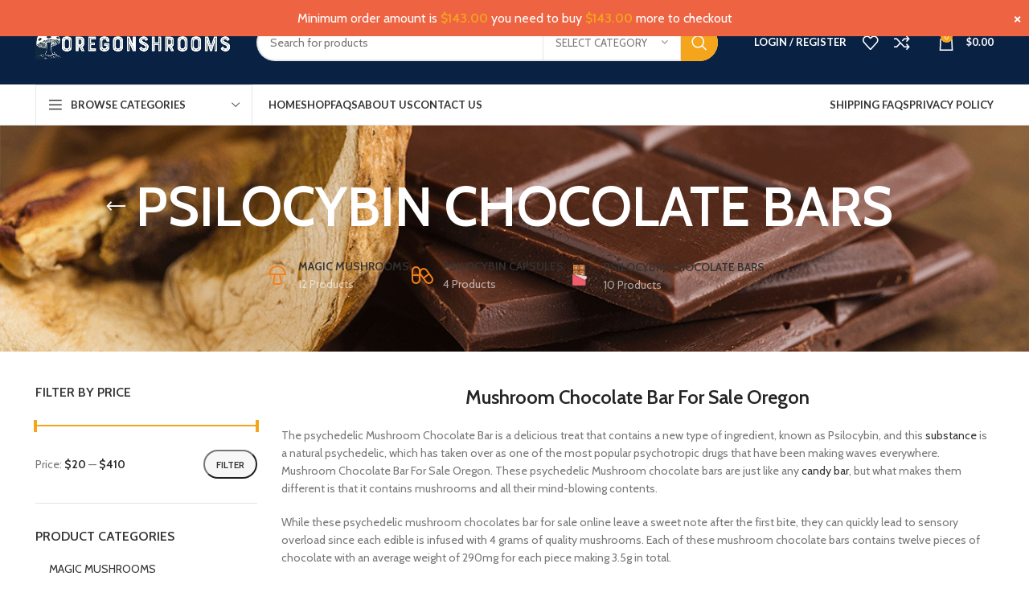

--- FILE ---
content_type: text/html; charset=UTF-8
request_url: https://oregonmushroomdispensary.com/product-category/psilocybin-chocolate-bars/
body_size: 33070
content:
<!DOCTYPE html>
<html lang="en-US">
<head>
	<meta charset="UTF-8">
	<link rel="profile" href="https://gmpg.org/xfn/11">
	<link rel="pingback" href="https://oregonmushroomdispensary.com/xmlrpc.php">

			<script>window.MSInputMethodContext && document.documentMode && document.write('<script src="https://oregonmushroomdispensary.com/wp-content/themes/woodmart/js/libs/ie11CustomProperties.min.js"><\/script>');</script>
		<meta name='robots' content='index, follow, max-image-preview:large, max-snippet:-1, max-video-preview:-1' />

	<!-- This site is optimized with the Yoast SEO plugin v26.7 - https://yoast.com/wordpress/plugins/seo/ -->
	<title>Mushroom Chocolate Bar For Sale Oregon | Buy Psilocybin Chocolate Bars</title>
	<meta name="description" content="Magic Mushroom Chocolate Bar For Sale Oregon, if you’re looking for the full psilocybin mushroom experience, then the entire 3.5-gram bar will suffice." />
	<link rel="canonical" href="https://oregonmushroomdispensary.com/product-category/psilocybin-chocolate-bars/" />
	<meta property="og:locale" content="en_US" />
	<meta property="og:type" content="article" />
	<meta property="og:title" content="Mushroom Chocolate Bar For Sale Oregon | Buy Psilocybin Chocolate Bars" />
	<meta property="og:description" content="Magic Mushroom Chocolate Bar For Sale Oregon, if you’re looking for the full psilocybin mushroom experience, then the entire 3.5-gram bar will suffice." />
	<meta property="og:url" content="https://oregonmushroomdispensary.com/product-category/psilocybin-chocolate-bars/" />
	<meta property="og:site_name" content="Oregon Mushroom Dispensary" />
	<meta name="twitter:card" content="summary_large_image" />
	<script type="application/ld+json" class="yoast-schema-graph">{"@context":"https://schema.org","@graph":[{"@type":"CollectionPage","@id":"https://oregonmushroomdispensary.com/product-category/psilocybin-chocolate-bars/","url":"https://oregonmushroomdispensary.com/product-category/psilocybin-chocolate-bars/","name":"Mushroom Chocolate Bar For Sale Oregon | Buy Psilocybin Chocolate Bars","isPartOf":{"@id":"https://oregonmushroomdispensary.com/#website"},"primaryImageOfPage":{"@id":"https://oregonmushroomdispensary.com/product-category/psilocybin-chocolate-bars/#primaryimage"},"image":{"@id":"https://oregonmushroomdispensary.com/product-category/psilocybin-chocolate-bars/#primaryimage"},"thumbnailUrl":"https://oregonmushroomdispensary.com/wp-content/uploads/2023/08/Shroom-Chocolate-Bars.webp","description":"Magic Mushroom Chocolate Bar For Sale Oregon, if you’re looking for the full psilocybin mushroom experience, then the entire 3.5-gram bar will suffice.","breadcrumb":{"@id":"https://oregonmushroomdispensary.com/product-category/psilocybin-chocolate-bars/#breadcrumb"},"inLanguage":"en-US"},{"@type":"ImageObject","inLanguage":"en-US","@id":"https://oregonmushroomdispensary.com/product-category/psilocybin-chocolate-bars/#primaryimage","url":"https://oregonmushroomdispensary.com/wp-content/uploads/2023/08/Shroom-Chocolate-Bars.webp","contentUrl":"https://oregonmushroomdispensary.com/wp-content/uploads/2023/08/Shroom-Chocolate-Bars.webp","width":1080,"height":1080,"caption":"Magic Boom Bars For Sale Oregon"},{"@type":"BreadcrumbList","@id":"https://oregonmushroomdispensary.com/product-category/psilocybin-chocolate-bars/#breadcrumb","itemListElement":[{"@type":"ListItem","position":1,"name":"Home","item":"https://oregonmushroomdispensary.com/"},{"@type":"ListItem","position":2,"name":"PSILOCYBIN CHOCOLATE BARS"}]},{"@type":"WebSite","@id":"https://oregonmushroomdispensary.com/#website","url":"https://oregonmushroomdispensary.com/","name":"Oregon Mushroom Dispensary","description":"","potentialAction":[{"@type":"SearchAction","target":{"@type":"EntryPoint","urlTemplate":"https://oregonmushroomdispensary.com/?s={search_term_string}"},"query-input":{"@type":"PropertyValueSpecification","valueRequired":true,"valueName":"search_term_string"}}],"inLanguage":"en-US"}]}</script>
	<!-- / Yoast SEO plugin. -->


<link rel='dns-prefetch' href='//fonts.googleapis.com' />
<link rel="alternate" type="application/rss+xml" title="Oregon Mushroom Dispensary &raquo; Feed" href="https://oregonmushroomdispensary.com/feed/" />
<link rel="alternate" type="application/rss+xml" title="Oregon Mushroom Dispensary &raquo; Comments Feed" href="https://oregonmushroomdispensary.com/comments/feed/" />
<link rel="alternate" type="application/rss+xml" title="Oregon Mushroom Dispensary &raquo; PSILOCYBIN CHOCOLATE BARS Category Feed" href="https://oregonmushroomdispensary.com/product-category/psilocybin-chocolate-bars/feed/" />
<style id='wp-img-auto-sizes-contain-inline-css' type='text/css'>
img:is([sizes=auto i],[sizes^="auto," i]){contain-intrinsic-size:3000px 1500px}
/*# sourceURL=wp-img-auto-sizes-contain-inline-css */
</style>
<link rel='stylesheet' id='wp-block-library-css' href='https://oregonmushroomdispensary.com/wp-includes/css/dist/block-library/style.min.css?ver=6.9' type='text/css' media='all' />
<style id='classic-theme-styles-inline-css' type='text/css'>
/*! This file is auto-generated */
.wp-block-button__link{color:#fff;background-color:#32373c;border-radius:9999px;box-shadow:none;text-decoration:none;padding:calc(.667em + 2px) calc(1.333em + 2px);font-size:1.125em}.wp-block-file__button{background:#32373c;color:#fff;text-decoration:none}
/*# sourceURL=/wp-includes/css/classic-themes.min.css */
</style>
<style id='safe-svg-svg-icon-style-inline-css' type='text/css'>
.safe-svg-cover{text-align:center}.safe-svg-cover .safe-svg-inside{display:inline-block;max-width:100%}.safe-svg-cover svg{fill:currentColor;height:100%;max-height:100%;max-width:100%;width:100%}

/*# sourceURL=https://oregonmushroomdispensary.com/wp-content/plugins/safe-svg/dist/safe-svg-block-frontend.css */
</style>
<style id='global-styles-inline-css' type='text/css'>
:root{--wp--preset--aspect-ratio--square: 1;--wp--preset--aspect-ratio--4-3: 4/3;--wp--preset--aspect-ratio--3-4: 3/4;--wp--preset--aspect-ratio--3-2: 3/2;--wp--preset--aspect-ratio--2-3: 2/3;--wp--preset--aspect-ratio--16-9: 16/9;--wp--preset--aspect-ratio--9-16: 9/16;--wp--preset--color--black: #000000;--wp--preset--color--cyan-bluish-gray: #abb8c3;--wp--preset--color--white: #ffffff;--wp--preset--color--pale-pink: #f78da7;--wp--preset--color--vivid-red: #cf2e2e;--wp--preset--color--luminous-vivid-orange: #ff6900;--wp--preset--color--luminous-vivid-amber: #fcb900;--wp--preset--color--light-green-cyan: #7bdcb5;--wp--preset--color--vivid-green-cyan: #00d084;--wp--preset--color--pale-cyan-blue: #8ed1fc;--wp--preset--color--vivid-cyan-blue: #0693e3;--wp--preset--color--vivid-purple: #9b51e0;--wp--preset--gradient--vivid-cyan-blue-to-vivid-purple: linear-gradient(135deg,rgb(6,147,227) 0%,rgb(155,81,224) 100%);--wp--preset--gradient--light-green-cyan-to-vivid-green-cyan: linear-gradient(135deg,rgb(122,220,180) 0%,rgb(0,208,130) 100%);--wp--preset--gradient--luminous-vivid-amber-to-luminous-vivid-orange: linear-gradient(135deg,rgb(252,185,0) 0%,rgb(255,105,0) 100%);--wp--preset--gradient--luminous-vivid-orange-to-vivid-red: linear-gradient(135deg,rgb(255,105,0) 0%,rgb(207,46,46) 100%);--wp--preset--gradient--very-light-gray-to-cyan-bluish-gray: linear-gradient(135deg,rgb(238,238,238) 0%,rgb(169,184,195) 100%);--wp--preset--gradient--cool-to-warm-spectrum: linear-gradient(135deg,rgb(74,234,220) 0%,rgb(151,120,209) 20%,rgb(207,42,186) 40%,rgb(238,44,130) 60%,rgb(251,105,98) 80%,rgb(254,248,76) 100%);--wp--preset--gradient--blush-light-purple: linear-gradient(135deg,rgb(255,206,236) 0%,rgb(152,150,240) 100%);--wp--preset--gradient--blush-bordeaux: linear-gradient(135deg,rgb(254,205,165) 0%,rgb(254,45,45) 50%,rgb(107,0,62) 100%);--wp--preset--gradient--luminous-dusk: linear-gradient(135deg,rgb(255,203,112) 0%,rgb(199,81,192) 50%,rgb(65,88,208) 100%);--wp--preset--gradient--pale-ocean: linear-gradient(135deg,rgb(255,245,203) 0%,rgb(182,227,212) 50%,rgb(51,167,181) 100%);--wp--preset--gradient--electric-grass: linear-gradient(135deg,rgb(202,248,128) 0%,rgb(113,206,126) 100%);--wp--preset--gradient--midnight: linear-gradient(135deg,rgb(2,3,129) 0%,rgb(40,116,252) 100%);--wp--preset--font-size--small: 13px;--wp--preset--font-size--medium: 20px;--wp--preset--font-size--large: 36px;--wp--preset--font-size--x-large: 42px;--wp--preset--spacing--20: 0.44rem;--wp--preset--spacing--30: 0.67rem;--wp--preset--spacing--40: 1rem;--wp--preset--spacing--50: 1.5rem;--wp--preset--spacing--60: 2.25rem;--wp--preset--spacing--70: 3.38rem;--wp--preset--spacing--80: 5.06rem;--wp--preset--shadow--natural: 6px 6px 9px rgba(0, 0, 0, 0.2);--wp--preset--shadow--deep: 12px 12px 50px rgba(0, 0, 0, 0.4);--wp--preset--shadow--sharp: 6px 6px 0px rgba(0, 0, 0, 0.2);--wp--preset--shadow--outlined: 6px 6px 0px -3px rgb(255, 255, 255), 6px 6px rgb(0, 0, 0);--wp--preset--shadow--crisp: 6px 6px 0px rgb(0, 0, 0);}:where(.is-layout-flex){gap: 0.5em;}:where(.is-layout-grid){gap: 0.5em;}body .is-layout-flex{display: flex;}.is-layout-flex{flex-wrap: wrap;align-items: center;}.is-layout-flex > :is(*, div){margin: 0;}body .is-layout-grid{display: grid;}.is-layout-grid > :is(*, div){margin: 0;}:where(.wp-block-columns.is-layout-flex){gap: 2em;}:where(.wp-block-columns.is-layout-grid){gap: 2em;}:where(.wp-block-post-template.is-layout-flex){gap: 1.25em;}:where(.wp-block-post-template.is-layout-grid){gap: 1.25em;}.has-black-color{color: var(--wp--preset--color--black) !important;}.has-cyan-bluish-gray-color{color: var(--wp--preset--color--cyan-bluish-gray) !important;}.has-white-color{color: var(--wp--preset--color--white) !important;}.has-pale-pink-color{color: var(--wp--preset--color--pale-pink) !important;}.has-vivid-red-color{color: var(--wp--preset--color--vivid-red) !important;}.has-luminous-vivid-orange-color{color: var(--wp--preset--color--luminous-vivid-orange) !important;}.has-luminous-vivid-amber-color{color: var(--wp--preset--color--luminous-vivid-amber) !important;}.has-light-green-cyan-color{color: var(--wp--preset--color--light-green-cyan) !important;}.has-vivid-green-cyan-color{color: var(--wp--preset--color--vivid-green-cyan) !important;}.has-pale-cyan-blue-color{color: var(--wp--preset--color--pale-cyan-blue) !important;}.has-vivid-cyan-blue-color{color: var(--wp--preset--color--vivid-cyan-blue) !important;}.has-vivid-purple-color{color: var(--wp--preset--color--vivid-purple) !important;}.has-black-background-color{background-color: var(--wp--preset--color--black) !important;}.has-cyan-bluish-gray-background-color{background-color: var(--wp--preset--color--cyan-bluish-gray) !important;}.has-white-background-color{background-color: var(--wp--preset--color--white) !important;}.has-pale-pink-background-color{background-color: var(--wp--preset--color--pale-pink) !important;}.has-vivid-red-background-color{background-color: var(--wp--preset--color--vivid-red) !important;}.has-luminous-vivid-orange-background-color{background-color: var(--wp--preset--color--luminous-vivid-orange) !important;}.has-luminous-vivid-amber-background-color{background-color: var(--wp--preset--color--luminous-vivid-amber) !important;}.has-light-green-cyan-background-color{background-color: var(--wp--preset--color--light-green-cyan) !important;}.has-vivid-green-cyan-background-color{background-color: var(--wp--preset--color--vivid-green-cyan) !important;}.has-pale-cyan-blue-background-color{background-color: var(--wp--preset--color--pale-cyan-blue) !important;}.has-vivid-cyan-blue-background-color{background-color: var(--wp--preset--color--vivid-cyan-blue) !important;}.has-vivid-purple-background-color{background-color: var(--wp--preset--color--vivid-purple) !important;}.has-black-border-color{border-color: var(--wp--preset--color--black) !important;}.has-cyan-bluish-gray-border-color{border-color: var(--wp--preset--color--cyan-bluish-gray) !important;}.has-white-border-color{border-color: var(--wp--preset--color--white) !important;}.has-pale-pink-border-color{border-color: var(--wp--preset--color--pale-pink) !important;}.has-vivid-red-border-color{border-color: var(--wp--preset--color--vivid-red) !important;}.has-luminous-vivid-orange-border-color{border-color: var(--wp--preset--color--luminous-vivid-orange) !important;}.has-luminous-vivid-amber-border-color{border-color: var(--wp--preset--color--luminous-vivid-amber) !important;}.has-light-green-cyan-border-color{border-color: var(--wp--preset--color--light-green-cyan) !important;}.has-vivid-green-cyan-border-color{border-color: var(--wp--preset--color--vivid-green-cyan) !important;}.has-pale-cyan-blue-border-color{border-color: var(--wp--preset--color--pale-cyan-blue) !important;}.has-vivid-cyan-blue-border-color{border-color: var(--wp--preset--color--vivid-cyan-blue) !important;}.has-vivid-purple-border-color{border-color: var(--wp--preset--color--vivid-purple) !important;}.has-vivid-cyan-blue-to-vivid-purple-gradient-background{background: var(--wp--preset--gradient--vivid-cyan-blue-to-vivid-purple) !important;}.has-light-green-cyan-to-vivid-green-cyan-gradient-background{background: var(--wp--preset--gradient--light-green-cyan-to-vivid-green-cyan) !important;}.has-luminous-vivid-amber-to-luminous-vivid-orange-gradient-background{background: var(--wp--preset--gradient--luminous-vivid-amber-to-luminous-vivid-orange) !important;}.has-luminous-vivid-orange-to-vivid-red-gradient-background{background: var(--wp--preset--gradient--luminous-vivid-orange-to-vivid-red) !important;}.has-very-light-gray-to-cyan-bluish-gray-gradient-background{background: var(--wp--preset--gradient--very-light-gray-to-cyan-bluish-gray) !important;}.has-cool-to-warm-spectrum-gradient-background{background: var(--wp--preset--gradient--cool-to-warm-spectrum) !important;}.has-blush-light-purple-gradient-background{background: var(--wp--preset--gradient--blush-light-purple) !important;}.has-blush-bordeaux-gradient-background{background: var(--wp--preset--gradient--blush-bordeaux) !important;}.has-luminous-dusk-gradient-background{background: var(--wp--preset--gradient--luminous-dusk) !important;}.has-pale-ocean-gradient-background{background: var(--wp--preset--gradient--pale-ocean) !important;}.has-electric-grass-gradient-background{background: var(--wp--preset--gradient--electric-grass) !important;}.has-midnight-gradient-background{background: var(--wp--preset--gradient--midnight) !important;}.has-small-font-size{font-size: var(--wp--preset--font-size--small) !important;}.has-medium-font-size{font-size: var(--wp--preset--font-size--medium) !important;}.has-large-font-size{font-size: var(--wp--preset--font-size--large) !important;}.has-x-large-font-size{font-size: var(--wp--preset--font-size--x-large) !important;}
:where(.wp-block-post-template.is-layout-flex){gap: 1.25em;}:where(.wp-block-post-template.is-layout-grid){gap: 1.25em;}
:where(.wp-block-term-template.is-layout-flex){gap: 1.25em;}:where(.wp-block-term-template.is-layout-grid){gap: 1.25em;}
:where(.wp-block-columns.is-layout-flex){gap: 2em;}:where(.wp-block-columns.is-layout-grid){gap: 2em;}
:root :where(.wp-block-pullquote){font-size: 1.5em;line-height: 1.6;}
/*# sourceURL=global-styles-inline-css */
</style>
<style id='pi-mmq_minimum_amount-dummy-inline-css' type='text/css'>

            .pisol-mmq-bar-container{
                top: 0px !important;
                background-color:#ee6443;
                color:#ffffff;
                font-weight:normal;
                font-size:16px;
            }

            

            .pisol-mmq-bar-container a.pisol-mmq-close{
                color:#ffffff;
                font-weight:bold;
                font-size:22px;
            }
        
/*# sourceURL=pi-mmq_minimum_amount-dummy-inline-css */
</style>
<link rel='stylesheet' id='pisol-mmq-css' href='https://oregonmushroomdispensary.com/wp-content/plugins/pisol-mmq/public/css/pisol-mmq-public.css?ver=2.2.21' type='text/css' media='all' />
<style id='woocommerce-inline-inline-css' type='text/css'>
.woocommerce form .form-row .required { visibility: visible; }
/*# sourceURL=woocommerce-inline-inline-css */
</style>
<link rel='stylesheet' id='elementor-icons-css' href='https://oregonmushroomdispensary.com/wp-content/plugins/elementor/assets/lib/eicons/css/elementor-icons.min.css?ver=5.45.0' type='text/css' media='all' />
<link rel='stylesheet' id='elementor-frontend-css' href='https://oregonmushroomdispensary.com/wp-content/plugins/elementor/assets/css/frontend.min.css?ver=3.34.1' type='text/css' media='all' />
<link rel='stylesheet' id='elementor-post-6-css' href='https://oregonmushroomdispensary.com/wp-content/uploads/elementor/css/post-6.css?ver=1764727113' type='text/css' media='all' />
<link rel='stylesheet' id='bootstrap-css' href='https://oregonmushroomdispensary.com/wp-content/themes/woodmart/css/bootstrap-light.min.css?ver=7.1.4' type='text/css' media='all' />
<link rel='stylesheet' id='woodmart-style-css' href='https://oregonmushroomdispensary.com/wp-content/themes/woodmart/css/parts/base.min.css?ver=7.1.4' type='text/css' media='all' />
<link rel='stylesheet' id='wd-widget-wd-recent-posts-css' href='https://oregonmushroomdispensary.com/wp-content/themes/woodmart/css/parts/widget-wd-recent-posts.min.css?ver=7.1.4' type='text/css' media='all' />
<link rel='stylesheet' id='wd-widget-wd-layered-nav-css' href='https://oregonmushroomdispensary.com/wp-content/themes/woodmart/css/parts/woo-widget-wd-layered-nav.min.css?ver=7.1.4' type='text/css' media='all' />
<link rel='stylesheet' id='wd-woo-mod-swatches-base-css' href='https://oregonmushroomdispensary.com/wp-content/themes/woodmart/css/parts/woo-mod-swatches-base.min.css?ver=7.1.4' type='text/css' media='all' />
<link rel='stylesheet' id='wd-woo-mod-swatches-filter-css' href='https://oregonmushroomdispensary.com/wp-content/themes/woodmart/css/parts/woo-mod-swatches-filter.min.css?ver=7.1.4' type='text/css' media='all' />
<link rel='stylesheet' id='wd-widget-product-cat-css' href='https://oregonmushroomdispensary.com/wp-content/themes/woodmart/css/parts/woo-widget-product-cat.min.css?ver=7.1.4' type='text/css' media='all' />
<link rel='stylesheet' id='wd-widget-layered-nav-stock-status-css' href='https://oregonmushroomdispensary.com/wp-content/themes/woodmart/css/parts/woo-widget-layered-nav-stock-status.min.css?ver=7.1.4' type='text/css' media='all' />
<link rel='stylesheet' id='wd-widget-product-list-css' href='https://oregonmushroomdispensary.com/wp-content/themes/woodmart/css/parts/woo-widget-product-list.min.css?ver=7.1.4' type='text/css' media='all' />
<link rel='stylesheet' id='wd-widget-slider-price-filter-css' href='https://oregonmushroomdispensary.com/wp-content/themes/woodmart/css/parts/woo-widget-slider-price-filter.min.css?ver=7.1.4' type='text/css' media='all' />
<link rel='stylesheet' id='wd-wp-gutenberg-css' href='https://oregonmushroomdispensary.com/wp-content/themes/woodmart/css/parts/wp-gutenberg.min.css?ver=7.1.4' type='text/css' media='all' />
<link rel='stylesheet' id='wd-wpcf7-css' href='https://oregonmushroomdispensary.com/wp-content/themes/woodmart/css/parts/int-wpcf7.min.css?ver=7.1.4' type='text/css' media='all' />
<link rel='stylesheet' id='wd-revolution-slider-css' href='https://oregonmushroomdispensary.com/wp-content/themes/woodmart/css/parts/int-rev-slider.min.css?ver=7.1.4' type='text/css' media='all' />
<link rel='stylesheet' id='wd-elementor-base-css' href='https://oregonmushroomdispensary.com/wp-content/themes/woodmart/css/parts/int-elem-base.min.css?ver=7.1.4' type='text/css' media='all' />
<link rel='stylesheet' id='wd-woocommerce-base-css' href='https://oregonmushroomdispensary.com/wp-content/themes/woodmart/css/parts/woocommerce-base.min.css?ver=7.1.4' type='text/css' media='all' />
<link rel='stylesheet' id='wd-mod-star-rating-css' href='https://oregonmushroomdispensary.com/wp-content/themes/woodmart/css/parts/mod-star-rating.min.css?ver=7.1.4' type='text/css' media='all' />
<link rel='stylesheet' id='wd-woo-el-track-order-css' href='https://oregonmushroomdispensary.com/wp-content/themes/woodmart/css/parts/woo-el-track-order.min.css?ver=7.1.4' type='text/css' media='all' />
<link rel='stylesheet' id='wd-woo-gutenberg-css' href='https://oregonmushroomdispensary.com/wp-content/themes/woodmart/css/parts/woo-gutenberg.min.css?ver=7.1.4' type='text/css' media='all' />
<link rel='stylesheet' id='wd-widget-active-filters-css' href='https://oregonmushroomdispensary.com/wp-content/themes/woodmart/css/parts/woo-widget-active-filters.min.css?ver=7.1.4' type='text/css' media='all' />
<link rel='stylesheet' id='wd-woo-shop-opt-shop-ajax-css' href='https://oregonmushroomdispensary.com/wp-content/themes/woodmart/css/parts/woo-shop-opt-shop-ajax.min.css?ver=7.1.4' type='text/css' media='all' />
<link rel='stylesheet' id='wd-woo-shop-predefined-css' href='https://oregonmushroomdispensary.com/wp-content/themes/woodmart/css/parts/woo-shop-predefined.min.css?ver=7.1.4' type='text/css' media='all' />
<link rel='stylesheet' id='wd-shop-title-categories-css' href='https://oregonmushroomdispensary.com/wp-content/themes/woodmart/css/parts/woo-categories-loop-nav.min.css?ver=7.1.4' type='text/css' media='all' />
<link rel='stylesheet' id='wd-woo-categories-loop-nav-mobile-accordion-css' href='https://oregonmushroomdispensary.com/wp-content/themes/woodmart/css/parts/woo-categories-loop-nav-mobile-accordion.min.css?ver=7.1.4' type='text/css' media='all' />
<link rel='stylesheet' id='wd-woo-shop-el-products-per-page-css' href='https://oregonmushroomdispensary.com/wp-content/themes/woodmart/css/parts/woo-shop-el-products-per-page.min.css?ver=7.1.4' type='text/css' media='all' />
<link rel='stylesheet' id='wd-woo-shop-page-title-css' href='https://oregonmushroomdispensary.com/wp-content/themes/woodmart/css/parts/woo-shop-page-title.min.css?ver=7.1.4' type='text/css' media='all' />
<link rel='stylesheet' id='wd-woo-mod-shop-loop-head-css' href='https://oregonmushroomdispensary.com/wp-content/themes/woodmart/css/parts/woo-mod-shop-loop-head.min.css?ver=7.1.4' type='text/css' media='all' />
<link rel='stylesheet' id='wd-woo-shop-el-order-by-css' href='https://oregonmushroomdispensary.com/wp-content/themes/woodmart/css/parts/woo-shop-el-order-by.min.css?ver=7.1.4' type='text/css' media='all' />
<link rel='stylesheet' id='wd-woo-shop-el-products-view-css' href='https://oregonmushroomdispensary.com/wp-content/themes/woodmart/css/parts/woo-shop-el-products-view.min.css?ver=7.1.4' type='text/css' media='all' />
<link rel='stylesheet' id='wd-woo-mod-shop-attributes-css' href='https://oregonmushroomdispensary.com/wp-content/themes/woodmart/css/parts/woo-mod-shop-attributes.min.css?ver=7.1.4' type='text/css' media='all' />
<link rel='stylesheet' id='wd-header-base-css' href='https://oregonmushroomdispensary.com/wp-content/themes/woodmart/css/parts/header-base.min.css?ver=7.1.4' type='text/css' media='all' />
<link rel='stylesheet' id='wd-mod-tools-css' href='https://oregonmushroomdispensary.com/wp-content/themes/woodmart/css/parts/mod-tools.min.css?ver=7.1.4' type='text/css' media='all' />
<link rel='stylesheet' id='wd-header-search-css' href='https://oregonmushroomdispensary.com/wp-content/themes/woodmart/css/parts/header-el-search.min.css?ver=7.1.4' type='text/css' media='all' />
<link rel='stylesheet' id='wd-header-search-form-css' href='https://oregonmushroomdispensary.com/wp-content/themes/woodmart/css/parts/header-el-search-form.min.css?ver=7.1.4' type='text/css' media='all' />
<link rel='stylesheet' id='wd-wd-search-results-css' href='https://oregonmushroomdispensary.com/wp-content/themes/woodmart/css/parts/wd-search-results.min.css?ver=7.1.4' type='text/css' media='all' />
<link rel='stylesheet' id='wd-wd-search-form-css' href='https://oregonmushroomdispensary.com/wp-content/themes/woodmart/css/parts/wd-search-form.min.css?ver=7.1.4' type='text/css' media='all' />
<link rel='stylesheet' id='wd-wd-search-cat-css' href='https://oregonmushroomdispensary.com/wp-content/themes/woodmart/css/parts/wd-search-cat.min.css?ver=7.1.4' type='text/css' media='all' />
<link rel='stylesheet' id='wd-woo-mod-login-form-css' href='https://oregonmushroomdispensary.com/wp-content/themes/woodmart/css/parts/woo-mod-login-form.min.css?ver=7.1.4' type='text/css' media='all' />
<link rel='stylesheet' id='wd-header-my-account-css' href='https://oregonmushroomdispensary.com/wp-content/themes/woodmart/css/parts/header-el-my-account.min.css?ver=7.1.4' type='text/css' media='all' />
<link rel='stylesheet' id='wd-header-elements-base-css' href='https://oregonmushroomdispensary.com/wp-content/themes/woodmart/css/parts/header-el-base.min.css?ver=7.1.4' type='text/css' media='all' />
<link rel='stylesheet' id='wd-header-cart-side-css' href='https://oregonmushroomdispensary.com/wp-content/themes/woodmart/css/parts/header-el-cart-side.min.css?ver=7.1.4' type='text/css' media='all' />
<link rel='stylesheet' id='wd-header-cart-css' href='https://oregonmushroomdispensary.com/wp-content/themes/woodmart/css/parts/header-el-cart.min.css?ver=7.1.4' type='text/css' media='all' />
<link rel='stylesheet' id='wd-widget-shopping-cart-css' href='https://oregonmushroomdispensary.com/wp-content/themes/woodmart/css/parts/woo-widget-shopping-cart.min.css?ver=7.1.4' type='text/css' media='all' />
<link rel='stylesheet' id='wd-header-categories-nav-css' href='https://oregonmushroomdispensary.com/wp-content/themes/woodmart/css/parts/header-el-category-nav.min.css?ver=7.1.4' type='text/css' media='all' />
<link rel='stylesheet' id='wd-mod-nav-vertical-css' href='https://oregonmushroomdispensary.com/wp-content/themes/woodmart/css/parts/mod-nav-vertical.min.css?ver=7.1.4' type='text/css' media='all' />
<link rel='stylesheet' id='wd-page-title-css' href='https://oregonmushroomdispensary.com/wp-content/themes/woodmart/css/parts/page-title.min.css?ver=7.1.4' type='text/css' media='all' />
<link rel='stylesheet' id='wd-off-canvas-sidebar-css' href='https://oregonmushroomdispensary.com/wp-content/themes/woodmart/css/parts/opt-off-canvas-sidebar.min.css?ver=7.1.4' type='text/css' media='all' />
<link rel='stylesheet' id='wd-shop-filter-area-css' href='https://oregonmushroomdispensary.com/wp-content/themes/woodmart/css/parts/woo-shop-el-filters-area.min.css?ver=7.1.4' type='text/css' media='all' />
<link rel='stylesheet' id='wd-sticky-loader-css' href='https://oregonmushroomdispensary.com/wp-content/themes/woodmart/css/parts/mod-sticky-loader.min.css?ver=7.1.4' type='text/css' media='all' />
<link rel='stylesheet' id='wd-product-loop-css' href='https://oregonmushroomdispensary.com/wp-content/themes/woodmart/css/parts/woo-product-loop.min.css?ver=7.1.4' type='text/css' media='all' />
<link rel='stylesheet' id='wd-product-loop-base-css' href='https://oregonmushroomdispensary.com/wp-content/themes/woodmart/css/parts/woo-product-loop-base.min.css?ver=7.1.4' type='text/css' media='all' />
<link rel='stylesheet' id='wd-woo-mod-add-btn-replace-css' href='https://oregonmushroomdispensary.com/wp-content/themes/woodmart/css/parts/woo-mod-add-btn-replace.min.css?ver=7.1.4' type='text/css' media='all' />
<link rel='stylesheet' id='wd-mod-more-description-css' href='https://oregonmushroomdispensary.com/wp-content/themes/woodmart/css/parts/mod-more-description.min.css?ver=7.1.4' type='text/css' media='all' />
<link rel='stylesheet' id='wd-categories-loop-default-css' href='https://oregonmushroomdispensary.com/wp-content/themes/woodmart/css/parts/woo-categories-loop-default-old.min.css?ver=7.1.4' type='text/css' media='all' />
<link rel='stylesheet' id='wd-categories-loop-css' href='https://oregonmushroomdispensary.com/wp-content/themes/woodmart/css/parts/woo-categories-loop-old.min.css?ver=7.1.4' type='text/css' media='all' />
<link rel='stylesheet' id='wd-mfp-popup-css' href='https://oregonmushroomdispensary.com/wp-content/themes/woodmart/css/parts/lib-magnific-popup.min.css?ver=7.1.4' type='text/css' media='all' />
<link rel='stylesheet' id='wd-widget-collapse-css' href='https://oregonmushroomdispensary.com/wp-content/themes/woodmart/css/parts/opt-widget-collapse.min.css?ver=7.1.4' type='text/css' media='all' />
<link rel='stylesheet' id='wd-footer-base-css' href='https://oregonmushroomdispensary.com/wp-content/themes/woodmart/css/parts/footer-base.min.css?ver=7.1.4' type='text/css' media='all' />
<link rel='stylesheet' id='wd-info-box-css' href='https://oregonmushroomdispensary.com/wp-content/themes/woodmart/css/parts/el-info-box.min.css?ver=7.1.4' type='text/css' media='all' />
<link rel='stylesheet' id='wd-text-block-css' href='https://oregonmushroomdispensary.com/wp-content/themes/woodmart/css/parts/el-text-block.min.css?ver=7.1.4' type='text/css' media='all' />
<link rel='stylesheet' id='wd-social-icons-css' href='https://oregonmushroomdispensary.com/wp-content/themes/woodmart/css/parts/el-social-icons.min.css?ver=7.1.4' type='text/css' media='all' />
<link rel='stylesheet' id='wd-scroll-top-css' href='https://oregonmushroomdispensary.com/wp-content/themes/woodmart/css/parts/opt-scrolltotop.min.css?ver=7.1.4' type='text/css' media='all' />
<link rel='stylesheet' id='wd-header-my-account-sidebar-css' href='https://oregonmushroomdispensary.com/wp-content/themes/woodmart/css/parts/header-el-my-account-sidebar.min.css?ver=7.1.4' type='text/css' media='all' />
<link rel='stylesheet' id='wd-bottom-toolbar-css' href='https://oregonmushroomdispensary.com/wp-content/themes/woodmart/css/parts/opt-bottom-toolbar.min.css?ver=7.1.4' type='text/css' media='all' />
<link rel='stylesheet' id='wd-mod-sticky-sidebar-opener-css' href='https://oregonmushroomdispensary.com/wp-content/themes/woodmart/css/parts/mod-sticky-sidebar-opener.min.css?ver=7.1.4' type='text/css' media='all' />
<link rel='stylesheet' id='xts-style-header_541962-css' href='https://oregonmushroomdispensary.com/wp-content/uploads/2023/08/xts-header_541962-1691689165.css?ver=7.1.4' type='text/css' media='all' />
<link rel='stylesheet' id='xts-style-theme_settings_default-css' href='https://oregonmushroomdispensary.com/wp-content/uploads/2023/09/xts-theme_settings_default-1694091492.css?ver=7.1.4' type='text/css' media='all' />
<link rel='stylesheet' id='xts-google-fonts-css' href='https://fonts.googleapis.com/css?family=Cabin%3A400%2C600%7CLato%3A400%2C700&#038;ver=7.1.4' type='text/css' media='all' />
<link rel='stylesheet' id='elementor-gf-local-roboto-css' href='https://oregonmushroomdispensary.com/wp-content/uploads/elementor/google-fonts/css/roboto.css?ver=1742238975' type='text/css' media='all' />
<link rel='stylesheet' id='elementor-gf-local-robotoslab-css' href='https://oregonmushroomdispensary.com/wp-content/uploads/elementor/google-fonts/css/robotoslab.css?ver=1742238991' type='text/css' media='all' />
<script type="text/javascript" src="https://oregonmushroomdispensary.com/wp-includes/js/jquery/jquery.min.js?ver=3.7.1" id="jquery-core-js"></script>
<script type="text/javascript" src="https://oregonmushroomdispensary.com/wp-includes/js/jquery/jquery-migrate.min.js?ver=3.4.1" id="jquery-migrate-js"></script>
<script type="text/javascript" src="https://oregonmushroomdispensary.com/wp-content/plugins/pisol-mmq/public/js/circle-progress.min.js?ver=1.0.0" id="pisol-mmq-amount-circle-progress-js"></script>
<script type="text/javascript" id="pisol-mmq-amount-js-extra">
/* <![CDATA[ */
var pisol_mmq = {"ajax_url":"https://oregonmushroomdispensary.com/wp-admin/admin-ajax.php","showContinues":"1","howLongToShow":"6000","percent":"0","show_amount_bar":"1"};
//# sourceURL=pisol-mmq-amount-js-extra
/* ]]> */
</script>
<script type="text/javascript" src="https://oregonmushroomdispensary.com/wp-content/plugins/pisol-mmq/public/js/pisol-mmq-public.js?ver=1.0.0" id="pisol-mmq-amount-js"></script>
<script type="text/javascript" src="https://oregonmushroomdispensary.com/wp-content/plugins/woocommerce/assets/js/jquery-blockui/jquery.blockUI.min.js?ver=2.7.0-wc.10.4.3" id="wc-jquery-blockui-js" defer="defer" data-wp-strategy="defer"></script>
<script type="text/javascript" id="wc-add-to-cart-js-extra">
/* <![CDATA[ */
var wc_add_to_cart_params = {"ajax_url":"/wp-admin/admin-ajax.php","wc_ajax_url":"/?wc-ajax=%%endpoint%%","i18n_view_cart":"View cart","cart_url":"https://oregonmushroomdispensary.com/cart/","is_cart":"","cart_redirect_after_add":"no"};
//# sourceURL=wc-add-to-cart-js-extra
/* ]]> */
</script>
<script type="text/javascript" src="https://oregonmushroomdispensary.com/wp-content/plugins/woocommerce/assets/js/frontend/add-to-cart.min.js?ver=10.4.3" id="wc-add-to-cart-js" defer="defer" data-wp-strategy="defer"></script>
<script type="text/javascript" src="https://oregonmushroomdispensary.com/wp-content/plugins/woocommerce/assets/js/js-cookie/js.cookie.min.js?ver=2.1.4-wc.10.4.3" id="wc-js-cookie-js" defer="defer" data-wp-strategy="defer"></script>
<script type="text/javascript" id="woocommerce-js-extra">
/* <![CDATA[ */
var woocommerce_params = {"ajax_url":"/wp-admin/admin-ajax.php","wc_ajax_url":"/?wc-ajax=%%endpoint%%","i18n_password_show":"Show password","i18n_password_hide":"Hide password"};
//# sourceURL=woocommerce-js-extra
/* ]]> */
</script>
<script type="text/javascript" src="https://oregonmushroomdispensary.com/wp-content/plugins/woocommerce/assets/js/frontend/woocommerce.min.js?ver=10.4.3" id="woocommerce-js" defer="defer" data-wp-strategy="defer"></script>
<script type="text/javascript" src="https://oregonmushroomdispensary.com/wp-content/themes/woodmart/js/libs/device.min.js?ver=7.1.4" id="wd-device-library-js"></script>
<link rel="https://api.w.org/" href="https://oregonmushroomdispensary.com/wp-json/" /><link rel="alternate" title="JSON" type="application/json" href="https://oregonmushroomdispensary.com/wp-json/wp/v2/product_cat/72" /><link rel="EditURI" type="application/rsd+xml" title="RSD" href="https://oregonmushroomdispensary.com/xmlrpc.php?rsd" />
<meta name="generator" content="WordPress 6.9" />
<meta name="generator" content="WooCommerce 10.4.3" />
					<meta name="viewport" content="width=device-width, initial-scale=1.0, maximum-scale=1.0, user-scalable=no">
										<noscript><style>.woocommerce-product-gallery{ opacity: 1 !important; }</style></noscript>
	<meta name="generator" content="Elementor 3.34.1; features: additional_custom_breakpoints; settings: css_print_method-external, google_font-enabled, font_display-swap">
			<style>
				.e-con.e-parent:nth-of-type(n+4):not(.e-lazyloaded):not(.e-no-lazyload),
				.e-con.e-parent:nth-of-type(n+4):not(.e-lazyloaded):not(.e-no-lazyload) * {
					background-image: none !important;
				}
				@media screen and (max-height: 1024px) {
					.e-con.e-parent:nth-of-type(n+3):not(.e-lazyloaded):not(.e-no-lazyload),
					.e-con.e-parent:nth-of-type(n+3):not(.e-lazyloaded):not(.e-no-lazyload) * {
						background-image: none !important;
					}
				}
				@media screen and (max-height: 640px) {
					.e-con.e-parent:nth-of-type(n+2):not(.e-lazyloaded):not(.e-no-lazyload),
					.e-con.e-parent:nth-of-type(n+2):not(.e-lazyloaded):not(.e-no-lazyload) * {
						background-image: none !important;
					}
				}
			</style>
			<meta name="generator" content="Powered by Slider Revolution 6.6.15 - responsive, Mobile-Friendly Slider Plugin for WordPress with comfortable drag and drop interface." />
<link rel="icon" href="https://oregonmushroomdispensary.com/wp-content/uploads/2023/08/icons8-edible-mushroom-64-1-1.png" sizes="32x32" />
<link rel="icon" href="https://oregonmushroomdispensary.com/wp-content/uploads/2023/08/icons8-edible-mushroom-64-1-1.png" sizes="192x192" />
<link rel="apple-touch-icon" href="https://oregonmushroomdispensary.com/wp-content/uploads/2023/08/icons8-edible-mushroom-64-1-1.png" />
<meta name="msapplication-TileImage" content="https://oregonmushroomdispensary.com/wp-content/uploads/2023/08/icons8-edible-mushroom-64-1-1.png" />
<script>function setREVStartSize(e){
			//window.requestAnimationFrame(function() {
				window.RSIW = window.RSIW===undefined ? window.innerWidth : window.RSIW;
				window.RSIH = window.RSIH===undefined ? window.innerHeight : window.RSIH;
				try {
					var pw = document.getElementById(e.c).parentNode.offsetWidth,
						newh;
					pw = pw===0 || isNaN(pw) || (e.l=="fullwidth" || e.layout=="fullwidth") ? window.RSIW : pw;
					e.tabw = e.tabw===undefined ? 0 : parseInt(e.tabw);
					e.thumbw = e.thumbw===undefined ? 0 : parseInt(e.thumbw);
					e.tabh = e.tabh===undefined ? 0 : parseInt(e.tabh);
					e.thumbh = e.thumbh===undefined ? 0 : parseInt(e.thumbh);
					e.tabhide = e.tabhide===undefined ? 0 : parseInt(e.tabhide);
					e.thumbhide = e.thumbhide===undefined ? 0 : parseInt(e.thumbhide);
					e.mh = e.mh===undefined || e.mh=="" || e.mh==="auto" ? 0 : parseInt(e.mh,0);
					if(e.layout==="fullscreen" || e.l==="fullscreen")
						newh = Math.max(e.mh,window.RSIH);
					else{
						e.gw = Array.isArray(e.gw) ? e.gw : [e.gw];
						for (var i in e.rl) if (e.gw[i]===undefined || e.gw[i]===0) e.gw[i] = e.gw[i-1];
						e.gh = e.el===undefined || e.el==="" || (Array.isArray(e.el) && e.el.length==0)? e.gh : e.el;
						e.gh = Array.isArray(e.gh) ? e.gh : [e.gh];
						for (var i in e.rl) if (e.gh[i]===undefined || e.gh[i]===0) e.gh[i] = e.gh[i-1];
											
						var nl = new Array(e.rl.length),
							ix = 0,
							sl;
						e.tabw = e.tabhide>=pw ? 0 : e.tabw;
						e.thumbw = e.thumbhide>=pw ? 0 : e.thumbw;
						e.tabh = e.tabhide>=pw ? 0 : e.tabh;
						e.thumbh = e.thumbhide>=pw ? 0 : e.thumbh;
						for (var i in e.rl) nl[i] = e.rl[i]<window.RSIW ? 0 : e.rl[i];
						sl = nl[0];
						for (var i in nl) if (sl>nl[i] && nl[i]>0) { sl = nl[i]; ix=i;}
						var m = pw>(e.gw[ix]+e.tabw+e.thumbw) ? 1 : (pw-(e.tabw+e.thumbw)) / (e.gw[ix]);
						newh =  (e.gh[ix] * m) + (e.tabh + e.thumbh);
					}
					var el = document.getElementById(e.c);
					if (el!==null && el) el.style.height = newh+"px";
					el = document.getElementById(e.c+"_wrapper");
					if (el!==null && el) {
						el.style.height = newh+"px";
						el.style.display = "block";
					}
				} catch(e){
					console.log("Failure at Presize of Slider:" + e)
				}
			//});
		  };</script>
<style>
		
		</style></head>

<body class="archive tax-product_cat term-psilocybin-chocolate-bars term-72 wp-theme-woodmart theme-woodmart woocommerce woocommerce-page woocommerce-no-js wrapper-full-width  categories-accordion-on woodmart-archive-shop woodmart-ajax-shop-on offcanvas-sidebar-mobile offcanvas-sidebar-tablet sticky-toolbar-on elementor-default elementor-kit-6">
			<script type="text/javascript" id="wd-flicker-fix">// Flicker fix.</script>	
	
	<div class="website-wrapper">
									<header class="whb-header whb-header_541962 whb-sticky-shadow whb-scroll-slide whb-sticky-clone whb-hide-on-scroll">
					<div class="whb-main-header">
	
<div class="whb-row whb-general-header whb-sticky-row whb-with-bg whb-without-border whb-color-light whb-flex-flex-middle">
	<div class="container">
		<div class="whb-flex-row whb-general-header-inner">
			<div class="whb-column whb-col-left whb-visible-lg">
	<div class="site-logo">
	<a href="https://oregonmushroomdispensary.com/" class="wd-logo wd-main-logo" rel="home">
		<img fetchpriority="high" width="627" height="109" src="https://oregonmushroomdispensary.com/wp-content/uploads/2023/08/oregonshroomlogo.png" class="attachment-full size-full" alt="Mushroom Dispensary Portland Oregon" style="max-width:245px;" decoding="async" srcset="https://oregonmushroomdispensary.com/wp-content/uploads/2023/08/oregonshroomlogo.png 627w, https://oregonmushroomdispensary.com/wp-content/uploads/2023/08/oregonshroomlogo-150x26.png 150w, https://oregonmushroomdispensary.com/wp-content/uploads/2023/08/oregonshroomlogo-400x70.png 400w" sizes="(max-width: 627px) 100vw, 627px" />	</a>
	</div>
</div>
<div class="whb-column whb-col-center whb-visible-lg">
	<div class="whb-space-element " style="width:10px;"></div>			<div class="wd-search-form wd-header-search-form wd-display-form whb-9x1ytaxq7aphtb3npidp">
				
				
				<form role="search" method="get" class="searchform  wd-with-cat wd-style-with-bg wd-cat-style-bordered woodmart-ajax-search" action="https://oregonmushroomdispensary.com/"  data-thumbnail="1" data-price="1" data-post_type="product" data-count="20" data-sku="0" data-symbols_count="3">
					<input type="text" class="s" placeholder="Search for products" value="" name="s" aria-label="Search" title="Search for products" required/>
					<input type="hidden" name="post_type" value="product">
								<div class="wd-search-cat wd-scroll">
				<input type="hidden" name="product_cat" value="0">
				<a href="#" rel="nofollow" data-val="0">
					<span>
						Select category					</span>
				</a>
				<div class="wd-dropdown wd-dropdown-search-cat wd-dropdown-menu wd-scroll-content wd-design-default">
					<ul class="wd-sub-menu">
						<li style="display:none;"><a href="#" data-val="0">Select category</a></li>
							<li class="cat-item cat-item-20"><a class="pf-value" href="https://oregonmushroomdispensary.com/product-category/magic-mushrooms/" data-val="magic-mushrooms" data-title="MAGIC MUSHROOMS" >MAGIC MUSHROOMS</a>
</li>
	<li class="cat-item cat-item-73"><a class="pf-value" href="https://oregonmushroomdispensary.com/product-category/psilocybin-capsules/" data-val="psilocybin-capsules" data-title="PSILOCYBIN CAPSULES" >PSILOCYBIN CAPSULES</a>
</li>
	<li class="cat-item cat-item-72 current-cat wd-active"><a class="pf-value" href="https://oregonmushroomdispensary.com/product-category/psilocybin-chocolate-bars/" data-val="psilocybin-chocolate-bars" data-title="PSILOCYBIN CHOCOLATE BARS" >PSILOCYBIN CHOCOLATE BARS</a>
</li>
					</ul>
				</div>
			</div>
								<button type="submit" class="searchsubmit">
						<span>
							Search						</span>
											</button>
				</form>

				
				
									<div class="search-results-wrapper">
						<div class="wd-dropdown-results wd-scroll wd-dropdown">
							<div class="wd-scroll-content"></div>
						</div>
					</div>
				
				
							</div>
		<div class="whb-space-element " style="width:10px;"></div></div>
<div class="whb-column whb-col-right whb-visible-lg">
	<div class="whb-space-element " style="width:15px;"></div><div class="wd-header-my-account wd-tools-element wd-event-hover wd-design-1 wd-account-style-text login-side-opener whb-vssfpylqqax9pvkfnxoz">
			<a href="https://oregonmushroomdispensary.com/my-account/" title="My account">
			
				<span class="wd-tools-icon">
									</span>
				<span class="wd-tools-text">
				Login / Register			</span>

					</a>

			</div>

<div class="wd-header-wishlist wd-tools-element wd-style-icon wd-design-2 whb-a22wdkiy3r40yw2paskq" title="My Wishlist">
	<a href="https://oregonmushroomdispensary.com/wishlist/">
		
			<span class="wd-tools-icon">
				
							</span>

			<span class="wd-tools-text">
				Wishlist			</span>

			</a>
</div>

<div class="wd-header-compare wd-tools-element wd-style-icon wd-with-count wd-design-2 whb-yue0cz6v4v786nxxerro">
	<a href="https://oregonmushroomdispensary.com/compare/" title="Compare products">
		
			<span class="wd-tools-icon">
				
									<span class="wd-tools-count">0</span>
							</span>
			<span class="wd-tools-text">
				Compare			</span>

			</a>
	</div>

<div class="wd-header-cart wd-tools-element wd-design-2 cart-widget-opener whb-nedhm962r512y1xz9j06">
	<a href="https://oregonmushroomdispensary.com/cart/" title="Shopping cart">
		
			<span class="wd-tools-icon wd-icon-alt">
															<span class="wd-cart-number wd-tools-count">0 <span>items</span></span>
									</span>
			<span class="wd-tools-text">
				
										<span class="wd-cart-subtotal"><span class="woocommerce-Price-amount amount"><bdi><span class="woocommerce-Price-currencySymbol">&#36;</span>0.00</bdi></span></span>
					</span>

			</a>
	</div>
</div>
<div class="whb-column whb-mobile-left whb-hidden-lg">
	<div class="wd-tools-element wd-header-mobile-nav wd-style-text wd-design-1 whb-g1k0m1tib7raxrwkm1t3">
	<a href="#" rel="nofollow" aria-label="Open mobile menu">
		
		<span class="wd-tools-icon">
					</span>

		<span class="wd-tools-text">Menu</span>

			</a>
</div><!--END wd-header-mobile-nav--></div>
<div class="whb-column whb-mobile-center whb-hidden-lg">
	<div class="site-logo">
	<a href="https://oregonmushroomdispensary.com/" class="wd-logo wd-main-logo" rel="home">
		<img width="627" height="109" src="https://oregonmushroomdispensary.com/wp-content/uploads/2023/08/oregonshroomlogo.png" class="attachment-full size-full" alt="Mushroom Dispensary Portland Oregon" style="max-width:179px;" decoding="async" srcset="https://oregonmushroomdispensary.com/wp-content/uploads/2023/08/oregonshroomlogo.png 627w, https://oregonmushroomdispensary.com/wp-content/uploads/2023/08/oregonshroomlogo-150x26.png 150w, https://oregonmushroomdispensary.com/wp-content/uploads/2023/08/oregonshroomlogo-400x70.png 400w" sizes="(max-width: 627px) 100vw, 627px" />	</a>
	</div>
</div>
<div class="whb-column whb-mobile-right whb-hidden-lg">
	
<div class="wd-header-cart wd-tools-element wd-design-5 cart-widget-opener whb-trk5sfmvib0ch1s1qbtc">
	<a href="https://oregonmushroomdispensary.com/cart/" title="Shopping cart">
		
			<span class="wd-tools-icon wd-icon-alt">
															<span class="wd-cart-number wd-tools-count">0 <span>items</span></span>
									</span>
			<span class="wd-tools-text">
				
										<span class="wd-cart-subtotal"><span class="woocommerce-Price-amount amount"><bdi><span class="woocommerce-Price-currencySymbol">&#36;</span>0.00</bdi></span></span>
					</span>

			</a>
	</div>
</div>
		</div>
	</div>
</div>

<div class="whb-row whb-header-bottom whb-sticky-row whb-without-bg whb-border-fullwidth whb-color-dark whb-flex-flex-middle">
	<div class="container">
		<div class="whb-flex-row whb-header-bottom-inner">
			<div class="whb-column whb-col-left whb-visible-lg">
	
<div class="wd-header-cats wd-style-1 wd-event-hover whb-wjlcubfdmlq3d7jvmt23" role="navigation" aria-label="Header categories navigation">
	<span class="menu-opener color-scheme-dark has-bg">
					<span class="menu-opener-icon"></span>
		
		<span class="menu-open-label">
			Browse Categories		</span>
	</span>
	<div class="wd-dropdown wd-dropdown-cats">
		<ul id="menu-categories" class="menu wd-nav wd-nav-vertical wd-design-default"><li id="menu-item-8830" class="menu-item menu-item-type-taxonomy menu-item-object-product_cat menu-item-8830 item-level-0 menu-simple-dropdown wd-event-hover" ><a href="https://oregonmushroomdispensary.com/product-category/magic-mushrooms/" class="woodmart-nav-link"><img width="32" height="32" src="https://oregonmushroomdispensary.com/wp-content/uploads/2023/08/icons8-mushroom-32-1.png" class="wd-nav-img" alt="Mushroom Dispensary Portland Oregon" decoding="async" /><span class="nav-link-text">MAGIC MUSHROOMS</span></a></li>
<li id="menu-item-8831" class="menu-item menu-item-type-taxonomy menu-item-object-product_cat menu-item-8831 item-level-0 menu-simple-dropdown wd-event-hover" ><a href="https://oregonmushroomdispensary.com/product-category/psilocybin-capsules/" class="woodmart-nav-link"><img loading="lazy" width="32" height="32" src="https://oregonmushroomdispensary.com/wp-content/uploads/2023/08/icons8-capsules-32-1.png" class="wd-nav-img" alt="Mushroom Dispensary Portland Oregon" decoding="async" /><span class="nav-link-text">PSILOCYBIN CAPSULES</span></a></li>
<li id="menu-item-8832" class="menu-item menu-item-type-taxonomy menu-item-object-product_cat current-menu-item menu-item-8832 item-level-0 menu-simple-dropdown wd-event-hover" ><a href="https://oregonmushroomdispensary.com/product-category/psilocybin-chocolate-bars/" class="woodmart-nav-link"><img loading="lazy" width="100" height="100" src="https://oregonmushroomdispensary.com/wp-content/uploads/2023/08/icons8-chocolate-bar-100-1.png" class="wd-nav-img" alt="Mushroom Dispensary Portland Oregon" decoding="async" /><span class="nav-link-text">PSILOCYBIN CHOCOLATE BARS</span></a></li>
</ul>	</div>
</div>
</div>
<div class="whb-column whb-col-center whb-visible-lg">
	<div class="wd-header-nav wd-header-main-nav text-left wd-design-1" role="navigation" aria-label="Main navigation">
	<ul id="menu-main-navigation" class="menu wd-nav wd-nav-main wd-style-default wd-gap-s"><li id="menu-item-8814" class="menu-item menu-item-type-post_type menu-item-object-page menu-item-home menu-item-8814 item-level-0 menu-simple-dropdown wd-event-hover" ><a href="https://oregonmushroomdispensary.com/" class="woodmart-nav-link"><span class="nav-link-text">Home</span></a></li>
<li id="menu-item-8815" class="menu-item menu-item-type-post_type menu-item-object-page menu-item-8815 item-level-0 menu-simple-dropdown wd-event-hover" ><a href="https://oregonmushroomdispensary.com/shop/" class="woodmart-nav-link"><span class="nav-link-text">Shop</span></a></li>
<li id="menu-item-8927" class="menu-item menu-item-type-post_type menu-item-object-page menu-item-8927 item-level-0 menu-simple-dropdown wd-event-hover" ><a href="https://oregonmushroomdispensary.com/frequently-asked-questions/" class="woodmart-nav-link"><span class="nav-link-text">FAQS</span></a></li>
<li id="menu-item-8411" class="menu-item menu-item-type-post_type menu-item-object-page menu-item-8411 item-level-0 menu-simple-dropdown wd-event-hover" ><a href="https://oregonmushroomdispensary.com/about-us/" class="woodmart-nav-link"><span class="nav-link-text">About us</span></a></li>
<li id="menu-item-8754" class="menu-item menu-item-type-post_type menu-item-object-page menu-item-8754 item-level-0 menu-simple-dropdown wd-event-hover" ><a href="https://oregonmushroomdispensary.com/contact-us/" class="woodmart-nav-link"><span class="nav-link-text">Contact us</span></a></li>
</ul></div><!--END MAIN-NAV-->
</div>
<div class="whb-column whb-col-right whb-visible-lg">
	
<div class="wd-header-nav wd-header-secondary-nav text-right" role="navigation" aria-label="Secondary navigation">
	<ul id="menu-header-link" class="menu wd-nav wd-nav-secondary wd-style-separated wd-gap-s"><li id="menu-item-8930" class="menu-item menu-item-type-post_type menu-item-object-page menu-item-8930 item-level-0 menu-simple-dropdown wd-event-hover" ><a href="https://oregonmushroomdispensary.com/frequently-asked-questions/" class="woodmart-nav-link"><span class="nav-link-text">Shipping FAQs</span></a></li>
<li id="menu-item-8929" class="menu-item menu-item-type-post_type menu-item-object-page menu-item-privacy-policy menu-item-8929 item-level-0 menu-simple-dropdown wd-event-hover" ><a href="https://oregonmushroomdispensary.com/privacy-policy/" class="woodmart-nav-link"><span class="nav-link-text">Privacy Policy</span></a></li>
</ul></div><!--END MAIN-NAV-->
</div>
<div class="whb-column whb-col-mobile whb-hidden-lg">
				<div class="wd-search-form wd-header-search-form-mobile wd-display-form whb-e6fk2q1nh63jdb1d9uvu">
				
				
				<form role="search" method="get" class="searchform  wd-style-with-bg wd-cat-style-bordered woodmart-ajax-search" action="https://oregonmushroomdispensary.com/"  data-thumbnail="1" data-price="1" data-post_type="product" data-count="20" data-sku="0" data-symbols_count="3">
					<input type="text" class="s" placeholder="Search for products" value="" name="s" aria-label="Search" title="Search for products" required/>
					<input type="hidden" name="post_type" value="product">
										<button type="submit" class="searchsubmit">
						<span>
							Search						</span>
											</button>
				</form>

				
				
									<div class="search-results-wrapper">
						<div class="wd-dropdown-results wd-scroll wd-dropdown">
							<div class="wd-scroll-content"></div>
						</div>
					</div>
				
				
							</div>
		</div>
		</div>
	</div>
</div>
</div>
				</header>
			
								<div class="main-page-wrapper">
		
									<div class="page-title  page-title-default title-size-default title-design-centered color-scheme-light with-back-btn wd-nav-accordion-mb-on title-shop" style="background-image: url(https://oregonmushroomdispensary.com/wp-content/uploads/2023/08/mushroom-chocolate-a-dangerous-delicacy-1.webp)">
					<div class="container">
																<div class="wd-back-btn wd-action-btn wd-style-icon"><a href="#" rel="nofollow noopener" aria-label="Go back"></a></div>
								
													<h1 class="entry-title title">
								PSILOCYBIN CHOCOLATE BARS							</h1>

													
																					<div class="wd-btn-show-cat wd-action-btn wd-style-text">
				<a href="#" rel="nofollow">
					Categories				</a>
			</div>
		
		<ul class="wd-nav-product-cat wd-nav wd-gap-m wd-style-underline has-product-count wd-mobile-accordion">
			<li class="cat-link shop-all-link">
				<a class="category-nav-link" href="https://oregonmushroomdispensary.com/shop/">
					<span class="nav-link-summary">
						<span class="nav-link-text">
							All						</span>
						<span class="nav-link-count">
							products						</span>
					</span>
				</a>
			</li>
								<li class="cat-item cat-item-20 "><a class="category-nav-link" href="https://oregonmushroomdispensary.com/product-category/magic-mushrooms/" ><img width="32" height="32" src="https://oregonmushroomdispensary.com/wp-content/uploads/2023/08/icons8-mushroom-32-1.png" class="wd-nav-img" alt="Mushroom Dispensary Portland Oregon" decoding="async" /><span class="nav-link-summary"><span class="nav-link-text">MAGIC MUSHROOMS</span><span class="nav-link-count">12 products</span></span></a>
</li>
	<li class="cat-item cat-item-73 "><a class="category-nav-link" href="https://oregonmushroomdispensary.com/product-category/psilocybin-capsules/" ><img loading="lazy" width="32" height="32" src="https://oregonmushroomdispensary.com/wp-content/uploads/2023/08/icons8-capsules-32-1.png" class="wd-nav-img" alt="Mushroom Dispensary Portland Oregon" decoding="async" /><span class="nav-link-summary"><span class="nav-link-text">PSILOCYBIN CAPSULES</span><span class="nav-link-count">4 products</span></span></a>
</li>
	<li class="cat-item cat-item-72  wd-active"><a class="category-nav-link" href="https://oregonmushroomdispensary.com/product-category/psilocybin-chocolate-bars/" ><img loading="lazy" width="100" height="100" src="https://oregonmushroomdispensary.com/wp-content/uploads/2023/08/icons8-chocolate-bar-100-1.png" class="wd-nav-img" alt="Mushroom Dispensary Portland Oregon" decoding="async" /><span class="nav-link-summary"><span class="nav-link-text">PSILOCYBIN CHOCOLATE BARS</span><span class="nav-link-count">10 products</span></span></a>
</li>
					</ul>
													</div>
				</div>
						
		<!-- MAIN CONTENT AREA -->
				<div class="container">
			<div class="row content-layout-wrapper align-items-start">
				
	
<aside class="sidebar-container col-lg-3 col-md-3 col-12 order-last order-md-first sidebar-left area-sidebar-shop">
			<div class="wd-heading">
			<div class="close-side-widget wd-action-btn wd-style-text wd-cross-icon">
				<a href="#" rel="nofollow noopener">Close</a>
			</div>
		</div>
		<div class="widget-area">
				<div id="woocommerce_price_filter-5" class="wd-widget widget sidebar-widget woocommerce widget_price_filter"><h5 class="widget-title">Filter by price</h5>
<form method="get" action="https://oregonmushroomdispensary.com/product-category/psilocybin-chocolate-bars/">
	<div class="price_slider_wrapper">
		<div class="price_slider" style="display:none;"></div>
		<div class="price_slider_amount" data-step="10">
			<label class="screen-reader-text" for="min_price">Min price</label>
			<input type="text" id="min_price" name="min_price" value="20" data-min="20" placeholder="Min price" />
			<label class="screen-reader-text" for="max_price">Max price</label>
			<input type="text" id="max_price" name="max_price" value="410" data-max="410" placeholder="Max price" />
						<button type="submit" class="button">Filter</button>
			<div class="price_label" style="display:none;">
				Price: <span class="from"></span> &mdash; <span class="to"></span>
			</div>
						<div class="clear"></div>
		</div>
	</div>
</form>

</div><div id="woocommerce_product_categories-2" class="wd-widget widget sidebar-widget woocommerce widget_product_categories"><h5 class="widget-title">Product categories</h5><ul class="product-categories"><li class="cat-item cat-item-20"><a href="https://oregonmushroomdispensary.com/product-category/magic-mushrooms/">MAGIC MUSHROOMS</a></li>
<li class="cat-item cat-item-73"><a href="https://oregonmushroomdispensary.com/product-category/psilocybin-capsules/">PSILOCYBIN CAPSULES</a></li>
<li class="cat-item cat-item-72 current-cat"><a href="https://oregonmushroomdispensary.com/product-category/psilocybin-chocolate-bars/">PSILOCYBIN CHOCOLATE BARS</a></li>
</ul></div><div id="wd-widget-stock-status-9" class="wd-widget widget sidebar-widget wd-widget-stock-status"><h5 class="widget-title">Stock status</h5>			<ul>
									<li>
						<a href="https://oregonmushroomdispensary.com/product-category/psilocybin-chocolate-bars/?stock_status=onsale" class="">
							On sale						</a>
					</li>
				
									<li>
						<a href="https://oregonmushroomdispensary.com/product-category/psilocybin-chocolate-bars/?stock_status=instock" class="">
							In stock						</a>
					</li>
				
							</ul>
			</div><div id="woocommerce_top_rated_products-10" class="wd-widget widget sidebar-widget woocommerce widget_top_rated_products"><h5 class="widget-title">Top rated products</h5><ul class="product_list_widget"><li>
		<span class="widget-product-wrap">
		<a href="https://oregonmushroomdispensary.com/product/wonderland-mushroom-chocolate/" title="Wonderland Mushroom Chocolate" class="widget-product-img">
			<img loading="lazy" width="430" height="430" src="https://oregonmushroomdispensary.com/wp-content/uploads/2023/08/Wonderland-Mushroom-Chocolate-Bars-430x430.png" class="attachment-woocommerce_thumbnail size-woocommerce_thumbnail" alt="Wonderland Mushroom Chocolate Bars Oregon" decoding="async" srcset="https://oregonmushroomdispensary.com/wp-content/uploads/2023/08/Wonderland-Mushroom-Chocolate-Bars-430x430.png 430w, https://oregonmushroomdispensary.com/wp-content/uploads/2023/08/Wonderland-Mushroom-Chocolate-Bars-150x150.png 150w" sizes="(max-width: 430px) 100vw, 430px" />		</a>
		<span class="widget-product-info">
			<a href="https://oregonmushroomdispensary.com/product/wonderland-mushroom-chocolate/" title="Wonderland Mushroom Chocolate" class="wd-entities-title">
				Wonderland Mushroom Chocolate			</a>
							<div class="star-rating" role="img" aria-label="Rated 4.33 out of 5"><span style="width:86.6%">Rated <strong class="rating">4.33</strong> out of 5</span></div>						<span class="price"><span class="woocommerce-Price-amount amount" aria-hidden="true"><bdi><span class="woocommerce-Price-currencySymbol">&#36;</span>206.00</bdi></span> <span aria-hidden="true">&ndash;</span> <span class="woocommerce-Price-amount amount" aria-hidden="true"><bdi><span class="woocommerce-Price-currencySymbol">&#36;</span>404.00</bdi></span><span class="screen-reader-text">Price range: &#36;206.00 through &#36;404.00</span></span>
		</span>
	</span>
	</li>
<li>
		<span class="widget-product-wrap">
		<a href="https://oregonmushroomdispensary.com/product/albino-a-cubensis-mushrooms/" title="Albino A+ Cubensis Mushrooms" class="widget-product-img">
			<img loading="lazy" width="430" height="430" src="https://oregonmushroomdispensary.com/wp-content/uploads/2023/08/Albino-A-Cubensis-Mushroom-430x430.jpg" class="attachment-woocommerce_thumbnail size-woocommerce_thumbnail" alt="Albino A+ Cubensis Mushrooms" decoding="async" srcset="https://oregonmushroomdispensary.com/wp-content/uploads/2023/08/Albino-A-Cubensis-Mushroom-430x430.jpg 430w, https://oregonmushroomdispensary.com/wp-content/uploads/2023/08/Albino-A-Cubensis-Mushroom-300x300.jpg 300w, https://oregonmushroomdispensary.com/wp-content/uploads/2023/08/Albino-A-Cubensis-Mushroom-150x150.jpg 150w, https://oregonmushroomdispensary.com/wp-content/uploads/2023/08/Albino-A-Cubensis-Mushroom-768x768.jpg 768w, https://oregonmushroomdispensary.com/wp-content/uploads/2023/08/Albino-A-Cubensis-Mushroom-700x700.jpg 700w, https://oregonmushroomdispensary.com/wp-content/uploads/2023/08/Albino-A-Cubensis-Mushroom.jpg 800w" sizes="(max-width: 430px) 100vw, 430px" />		</a>
		<span class="widget-product-info">
			<a href="https://oregonmushroomdispensary.com/product/albino-a-cubensis-mushrooms/" title="Albino A+ Cubensis Mushrooms" class="wd-entities-title">
				Albino A+ Cubensis Mushrooms			</a>
							<div class="star-rating" role="img" aria-label="Rated 4.33 out of 5"><span style="width:86.6%">Rated <strong class="rating">4.33</strong> out of 5</span></div>						<span class="price"><span class="woocommerce-Price-amount amount" aria-hidden="true"><bdi><span class="woocommerce-Price-currencySymbol">&#36;</span>224.00</bdi></span> <span aria-hidden="true">&ndash;</span> <span class="woocommerce-Price-amount amount" aria-hidden="true"><bdi><span class="woocommerce-Price-currencySymbol">&#36;</span>1,502.00</bdi></span><span class="screen-reader-text">Price range: &#36;224.00 through &#36;1,502.00</span></span>
		</span>
	</span>
	</li>
<li>
		<span class="widget-product-wrap">
		<a href="https://oregonmushroomdispensary.com/product/magic-boom-bars/" title="Magic Boom Bars" class="widget-product-img">
			<img loading="lazy" width="430" height="430" src="https://oregonmushroomdispensary.com/wp-content/uploads/2023/08/Shroom-Chocolate-Bars.webp" class="attachment-woocommerce_thumbnail size-woocommerce_thumbnail" alt="Magic Boom Bars For Sale Oregon" decoding="async" srcset="https://oregonmushroomdispensary.com/wp-content/uploads/2023/08/Shroom-Chocolate-Bars.webp 1080w, https://oregonmushroomdispensary.com/wp-content/uploads/2023/08/Shroom-Chocolate-Bars-300x300.webp 300w, https://oregonmushroomdispensary.com/wp-content/uploads/2023/08/Shroom-Chocolate-Bars-800x800.webp 800w, https://oregonmushroomdispensary.com/wp-content/uploads/2023/08/Shroom-Chocolate-Bars-150x150.webp 150w" sizes="(max-width: 430px) 100vw, 430px" />		</a>
		<span class="widget-product-info">
			<a href="https://oregonmushroomdispensary.com/product/magic-boom-bars/" title="Magic Boom Bars" class="wd-entities-title">
				Magic Boom Bars			</a>
							<div class="star-rating" role="img" aria-label="Rated 4.29 out of 5"><span style="width:85.8%">Rated <strong class="rating">4.29</strong> out of 5</span></div>						<span class="price"><span class="woocommerce-Price-amount amount" aria-hidden="true"><bdi><span class="woocommerce-Price-currencySymbol">&#36;</span>206.00</bdi></span> <span aria-hidden="true">&ndash;</span> <span class="woocommerce-Price-amount amount" aria-hidden="true"><bdi><span class="woocommerce-Price-currencySymbol">&#36;</span>404.00</bdi></span><span class="screen-reader-text">Price range: &#36;206.00 through &#36;404.00</span></span>
		</span>
	</span>
	</li>
</ul></div>			</div><!-- .widget-area -->
</aside><!-- .sidebar-container -->

<div class="site-content shop-content-area col-lg-9 col-12 col-md-9 description-area-before content-with-products wd-builder-off" role="main">
<div class="woocommerce-notices-wrapper"></div>
<div class="term-description"><h2 style="text-align: center"><strong>Mushroom Chocolate Bar For Sale Oregon</strong></h2>
<p>The psychedelic Mushroom Chocolate Bar is a delicious treat that contains a new type of ingredient, known as Psilocybin, and this <a href="https://denvermushroomdispensary.com/">substance</a> is a natural psychedelic, which has taken over as one of the most popular psychotropic drugs that have been making waves everywhere. Mushroom Chocolate Bar For Sale Oregon. These psychedelic Mushroom chocolate bars are just like any <a href="https://oregonmagicmushroomshop.co/">candy bar</a>, but what makes them different is that it contains mushrooms and all their mind-blowing contents.</p>
<p>While these psychedelic mushroom chocolates bar for sale online leave a sweet note after the first bite, they can quickly lead to sensory overload since each edible is infused with 4 grams of quality mushrooms. Each of these mushroom chocolate bars contains twelve pieces of chocolate with an average weight of 290mg for each piece making 3.5g in total.</p>
<p>However, the precise measurement of the mushroom chocolate bar weight allows its users to consume the exact right dosage of psilocybin in the form of chocolate without any taste of mushroom in it. Besides, if you have little to no tolerance for shroom chocolate bars, then it is best to start with a slow dose, and the most common method is by <a href="https://oregonmushroomdispensary.com/product/penis-envy-blueberry-cheesecake-bar/">microdosing</a> a small amount of the chocolate bar each day because the effects of this edible vary based on the amount which is consumed and the user’s tolerance level.</p>
<h3 style="text-align: center">Psilocybin <a class="result__a related-searches__link js-related-searches-link" href="https://duckduckgo.com/?q=magic%20mushroom%20chocolate%20bar%20usa&amp;t=h_"><span class="related-searches__item-text"><b>Magic</b> M<b>ushroom</b> Chocolate Bar Oregon<b></b></span></a></h3>
<p>Furthermore, consuming a mushroom chocolate bar will give you a feeling of euphoria, that is it will make you feel high and out of the regular thoughts, this impact solemnly calms your mind from excessive stress and relieves the body, and in many cases even stimulate brain cell growth and increase awareness.</p>
<p>Once the mushroom chocolate bar is eaten, the <a href="https://oregonmushroomdispensary.com/product/mushroom-microdose-capsules/">psilocybin</a> found in the chocolate will then turn into psilocin as the body processes it, causing your perception to alter in more ways than one, and the euphoric and mind-numbing trip can start to take effect between 20 to 40 minutes after ingestion, while the entire high can stretch up to six hours long. The mushroom chocolate bar also can put you in deep sleep and you can similarly treat mild pains with the help of this chocolate bar.</p>
</div>

<div class="shop-loop-head">
	<div class="wd-shop-tools">
					<div class="wd-breadcrumbs">
				<nav class="woocommerce-breadcrumb" aria-label="Breadcrumb">				<a href="https://oregonmushroomdispensary.com" class="breadcrumb-link breadcrumb-link-last">
					Home				</a>
							<span class="breadcrumb-last">
					PSILOCYBIN CHOCOLATE BARS				</span>
			</nav>			</div>
		
		<p class="woocommerce-result-count" role="alert" aria-relevant="all" >
	Showing all 10 results</p>
	</div>
	<div class="wd-shop-tools">
								<div class="wd-show-sidebar-btn wd-action-btn wd-style-text wd-burger-icon">
				<a href="#" rel="nofollow">Show sidebar</a>
			</div>
		
		<div class="wd-products-per-page">
			<span class="per-page-title">
				Show			</span>

											<a rel="nofollow noopener" href="https://oregonmushroomdispensary.com/product-category/psilocybin-chocolate-bars/?per_page=9" class="per-page-variation">
					<span>
						9					</span>
				</a>
				<span class="per-page-border"></span>
											<a rel="nofollow noopener" href="https://oregonmushroomdispensary.com/product-category/psilocybin-chocolate-bars/?per_page=12" class="per-page-variation current-variation">
					<span>
						12					</span>
				</a>
				<span class="per-page-border"></span>
											<a rel="nofollow noopener" href="https://oregonmushroomdispensary.com/product-category/psilocybin-chocolate-bars/?per_page=18" class="per-page-variation">
					<span>
						18					</span>
				</a>
				<span class="per-page-border"></span>
											<a rel="nofollow noopener" href="https://oregonmushroomdispensary.com/product-category/psilocybin-chocolate-bars/?per_page=24" class="per-page-variation">
					<span>
						24					</span>
				</a>
				<span class="per-page-border"></span>
					</div>
				<div class="wd-products-shop-view products-view-grid">
			
												
										<a rel="nofollow noopener" href="https://oregonmushroomdispensary.com/product-category/psilocybin-chocolate-bars/?shop_view=grid&#038;per_row=2" class="shop-view per-row-2" aria-label="Grid view 2">
						<svg version="1.1" id="shop-view-column-2" xmlns="http://www.w3.org/2000/svg" xmlns:xlink="http://www.w3.org/1999/xlink" x="0px" y="0px"
	 width="19px" height="19px" viewBox="0 0 19 19" enable-background="new 0 0 19 19" xml:space="preserve">
	<path d="M7,2v5H2V2H7 M9,0H0v9h9V0L9,0z"/>
	<path d="M17,2v5h-5V2H17 M19,0h-9v9h9V0L19,0z"/>
	<path d="M7,12v5H2v-5H7 M9,10H0v9h9V10L9,10z"/>
	<path d="M17,12v5h-5v-5H17 M19,10h-9v9h9V10L19,10z"/>
</svg>
					</a>
									
										<a rel="nofollow noopener" href="https://oregonmushroomdispensary.com/product-category/psilocybin-chocolate-bars/?shop_view=grid&#038;per_row=3" class="shop-view current-variation per-row-3" aria-label="Grid view 3">
						<svg version="1.1" id="shop-view-column-3" xmlns="http://www.w3.org/2000/svg" xmlns:xlink="http://www.w3.org/1999/xlink" x="0px" y="0px"
	 width="19px" height="19px" viewBox="0 0 19 19" enable-background="new 0 0 19 19" xml:space="preserve">
<rect width="5" height="5"/>
<rect x="7" width="5" height="5"/>
<rect x="14" width="5" height="5"/>
<rect y="7" width="5" height="5"/>
<rect x="7" y="7" width="5" height="5"/>
<rect x="14" y="7" width="5" height="5"/>
<rect y="14" width="5" height="5"/>
<rect x="7" y="14" width="5" height="5"/>
<rect x="14" y="14" width="5" height="5"/>
</svg>
					</a>
									
										<a rel="nofollow noopener" href="https://oregonmushroomdispensary.com/product-category/psilocybin-chocolate-bars/?shop_view=grid&#038;per_row=4" class="shop-view per-row-4" aria-label="Grid view 4">
						<svg version="1.1" id="shop-view-column-4" xmlns="http://www.w3.org/2000/svg" xmlns:xlink="http://www.w3.org/1999/xlink" x="0px" y="0px"
	 width="19px" height="19px" viewBox="0 0 19 19" enable-background="new 0 0 19 19" xml:space="preserve">
<rect width="4" height="4"/>
<rect x="5" width="4" height="4"/>
<rect x="10" width="4" height="4"/>
<rect x="15" width="4" height="4"/>
<rect y="5" width="4" height="4"/>
<rect x="5" y="5" width="4" height="4"/>
<rect x="10" y="5" width="4" height="4"/>
<rect x="15" y="5" width="4" height="4"/>
<rect y="15" width="4" height="4"/>
<rect x="5" y="15" width="4" height="4"/>
<rect x="10" y="15" width="4" height="4"/>
<rect x="15" y="15" width="4" height="4"/>
<rect y="10" width="4" height="4"/>
<rect x="5" y="10" width="4" height="4"/>
<rect x="10" y="10" width="4" height="4"/>
<rect x="15" y="10" width="4" height="4"/>
</svg>
					</a>
									</div>
		<form class="woocommerce-ordering wd-style-underline wd-ordering-mb-icon" method="get">
			<select name="orderby" class="orderby" aria-label="Shop order">
							<option value="menu_order"  selected='selected'>Default sorting</option>
							<option value="popularity" >Sort by popularity</option>
							<option value="rating" >Sort by average rating</option>
							<option value="date" >Sort by latest</option>
							<option value="price" >Sort by price: low to high</option>
							<option value="price-desc" >Sort by price: high to low</option>
					</select>
		<input type="hidden" name="paged" value="1" />
			</form>
			</div>
</div>


		<div class="wd-sticky-loader"><span class="wd-loader"></span></div>
		

			
<div class="products elements-grid wd-products-holder  wd-spacing-20 grid-columns-3 pagination-pagination align-items-start row" data-source="main_loop" data-min_price="" data-max_price="" data-columns="3">

							
					
					<div class="product-grid-item product has-stars product-no-swatches wd-hover-base wd-hover-with-fade  col-lg-4 col-md-4 col-6 first  type-product post-9069 status-publish instock product_cat-psilocybin-chocolate-bars has-post-thumbnail shipping-taxable purchasable product-type-variable" data-loop="1" data-id="9069">
	
	
<div class="product-wrapper">
	<div class="content-product-imagin"></div>
	<div class="product-element-top wd-quick-shop">
		<a href="https://oregonmushroomdispensary.com/product/magic-boom-bars/" class="product-image-link">
			<img loading="lazy" width="430" height="430" src="https://oregonmushroomdispensary.com/wp-content/uploads/2023/08/Shroom-Chocolate-Bars.webp" class="attachment-woocommerce_thumbnail size-woocommerce_thumbnail wp-image-9033" alt="Magic Boom Bars For Sale Oregon" decoding="async" srcset="https://oregonmushroomdispensary.com/wp-content/uploads/2023/08/Shroom-Chocolate-Bars.webp 1080w, https://oregonmushroomdispensary.com/wp-content/uploads/2023/08/Shroom-Chocolate-Bars-300x300.webp 300w, https://oregonmushroomdispensary.com/wp-content/uploads/2023/08/Shroom-Chocolate-Bars-800x800.webp 800w, https://oregonmushroomdispensary.com/wp-content/uploads/2023/08/Shroom-Chocolate-Bars-150x150.webp 150w" sizes="(max-width: 430px) 100vw, 430px" />		</a>

		
		<div class="wrapp-swatches">		<div class="wd-compare-btn product-compare-button wd-action-btn wd-style-icon wd-compare-icon">
			<a href="https://oregonmushroomdispensary.com/compare/" data-id="9069" rel="nofollow" data-added-text="Compare products">
				<span>Compare</span>
			</a>
		</div>
		</div>

			</div>

	<div class="product-element-bottom product-information">
		<h3 class="wd-entities-title"><a href="https://oregonmushroomdispensary.com/product/magic-boom-bars/">Magic Boom Bars</a></h3>				<div class="wd-product-cats">
			<a href="https://oregonmushroomdispensary.com/product-category/psilocybin-chocolate-bars/" rel="tag">PSILOCYBIN CHOCOLATE BARS</a>		</div>
				<div class="product-rating-price">
			<div class="wrapp-product-price">
						<div class="star-rating" role="img" aria-label="Rated 4.29 out of 5">
					<span style="width:85.8%">
			Rated <strong class="rating">4.29</strong> out of 5		</span>
				</div>
						
	<span class="price"><span class="woocommerce-Price-amount amount" aria-hidden="true"><bdi><span class="woocommerce-Price-currencySymbol">&#36;</span>206.00</bdi></span> <span aria-hidden="true">&ndash;</span> <span class="woocommerce-Price-amount amount" aria-hidden="true"><bdi><span class="woocommerce-Price-currencySymbol">&#36;</span>404.00</bdi></span><span class="screen-reader-text">Price range: &#36;206.00 through &#36;404.00</span></span>
			</div>
		</div>
		<div class="fade-in-block wd-scroll">
			<div class="hover-content wd-more-desc">
				<div class="hover-content-inner wd-more-desc-inner">
					These One up chocolate bars contain 12 pieces of chocolate. They have an average weight of 290 mg  a piece resulting in a combined 3.5g a bar. These precise measurement allows consumers to consume the proper dose.				</div>
				<a href="#" rel="nofollow" class="wd-more-desc-btn" aria-label="Read more description"><span></span></a>
			</div>
			<div class=" wd-bottom-actions">
				<div class="wrap-wishlist-button">			<div class="wd-wishlist-btn wd-action-btn wd-style-icon wd-wishlist-icon">
				<a class="" href="https://oregonmushroomdispensary.com/wishlist/" data-key="9d043b34bf" data-product-id="9069" rel="nofollow" data-added-text="Browse Wishlist">
					<span>Add to wishlist</span>
				</a>
			</div>
		</div>
				<div class="wd-add-btn wd-add-btn-replace">
					<a href="https://oregonmushroomdispensary.com/product/magic-boom-bars/" data-quantity="1" class="button product_type_variable add_to_cart_button add-to-cart-loop" data-product_id="9069" data-product_sku="" aria-label="Select options for &ldquo;Magic Boom Bars&rdquo;" rel="nofollow"><span>Select options</span></a>									</div>
				<div class="wrap-quickview-button">		<div class="quick-view wd-action-btn wd-style-icon wd-quick-view-icon">
			<a
				href="https://oregonmushroomdispensary.com/product/magic-boom-bars/"
				class="open-quick-view quick-view-button"
				rel="nofollow"
				data-id="9069"
				>Quick view</a>
		</div>
		</div>
			</div>


						
					</div>
	</div>
</div>
</div>

				
					
					<div class="product-grid-item product product-no-swatches wd-hover-base wd-hover-with-fade  col-lg-4 col-md-4 col-6 type-product post-9483 status-publish instock product_cat-psilocybin-capsules product_cat-psilocybin-chocolate-bars has-post-thumbnail shipping-taxable purchasable product-type-variable" data-loop="2" data-id="9483">
	
	
<div class="product-wrapper">
	<div class="content-product-imagin"></div>
	<div class="product-element-top wd-quick-shop">
		<a href="https://oregonmushroomdispensary.com/product/magic-mushroom-gummies/" class="product-image-link">
			<img loading="lazy" width="430" height="430" src="https://oregonmushroomdispensary.com/wp-content/uploads/2024/11/tre-house-magic-mushroom-gummies-blue-raspberry-15-pack-29682750062694_1400x-430x430.webp" class="attachment-woocommerce_thumbnail size-woocommerce_thumbnail wp-image-9484" alt="Magic Mushroom Gummies for sale Portland" decoding="async" srcset="https://oregonmushroomdispensary.com/wp-content/uploads/2024/11/tre-house-magic-mushroom-gummies-blue-raspberry-15-pack-29682750062694_1400x-430x430.webp 430w, https://oregonmushroomdispensary.com/wp-content/uploads/2024/11/tre-house-magic-mushroom-gummies-blue-raspberry-15-pack-29682750062694_1400x-150x150.webp 150w, https://oregonmushroomdispensary.com/wp-content/uploads/2024/11/tre-house-magic-mushroom-gummies-blue-raspberry-15-pack-29682750062694_1400x-860x860.webp 860w" sizes="(max-width: 430px) 100vw, 430px" />		</a>

		
		<div class="wrapp-swatches">		<div class="wd-compare-btn product-compare-button wd-action-btn wd-style-icon wd-compare-icon">
			<a href="https://oregonmushroomdispensary.com/compare/" data-id="9483" rel="nofollow" data-added-text="Compare products">
				<span>Compare</span>
			</a>
		</div>
		</div>

			</div>

	<div class="product-element-bottom product-information">
		<h3 class="wd-entities-title"><a href="https://oregonmushroomdispensary.com/product/magic-mushroom-gummies/">Magic Mushroom Gummies</a></h3>				<div class="wd-product-cats">
			<a href="https://oregonmushroomdispensary.com/product-category/psilocybin-capsules/" rel="tag">PSILOCYBIN CAPSULES</a>, <a href="https://oregonmushroomdispensary.com/product-category/psilocybin-chocolate-bars/" rel="tag">PSILOCYBIN CHOCOLATE BARS</a>		</div>
				<div class="product-rating-price">
			<div class="wrapp-product-price">
								
	<span class="price"><span class="woocommerce-Price-amount amount"><bdi><span class="woocommerce-Price-currencySymbol">&#36;</span>25.00</bdi></span></span>
			</div>
		</div>
		<div class="fade-in-block wd-scroll">
			<div class="hover-content wd-more-desc">
				<div class="hover-content-inner wd-more-desc-inner">
					Buy Magic Mushroom Gummies Portland. Introducing TRĒ House Blue Raspberry Magic Mushroom Gummies &#8211; a game-changer in the world of				</div>
				<a href="#" rel="nofollow" class="wd-more-desc-btn" aria-label="Read more description"><span></span></a>
			</div>
			<div class=" wd-bottom-actions">
				<div class="wrap-wishlist-button">			<div class="wd-wishlist-btn wd-action-btn wd-style-icon wd-wishlist-icon">
				<a class="" href="https://oregonmushroomdispensary.com/wishlist/" data-key="9d043b34bf" data-product-id="9483" rel="nofollow" data-added-text="Browse Wishlist">
					<span>Add to wishlist</span>
				</a>
			</div>
		</div>
				<div class="wd-add-btn wd-add-btn-replace">
					<a href="https://oregonmushroomdispensary.com/product/magic-mushroom-gummies/" data-quantity="1" class="button product_type_variable add_to_cart_button add-to-cart-loop" data-product_id="9483" data-product_sku="" aria-label="Select options for &ldquo;Magic Mushroom Gummies&rdquo;" rel="nofollow"><span>Select options</span></a>									</div>
				<div class="wrap-quickview-button">		<div class="quick-view wd-action-btn wd-style-icon wd-quick-view-icon">
			<a
				href="https://oregonmushroomdispensary.com/product/magic-mushroom-gummies/"
				class="open-quick-view quick-view-button"
				rel="nofollow"
				data-id="9483"
				>Quick view</a>
		</div>
		</div>
			</div>


						
					</div>
	</div>
</div>
</div>

				
					
					<div class="product-grid-item product product-no-swatches wd-hover-base wd-hover-with-fade  col-lg-4 col-md-4 col-6 last  type-product post-9063 status-publish last instock product_cat-psilocybin-chocolate-bars has-post-thumbnail shipping-taxable purchasable product-type-variable" data-loop="3" data-id="9063">
	
	
<div class="product-wrapper">
	<div class="content-product-imagin"></div>
	<div class="product-element-top wd-quick-shop">
		<a href="https://oregonmushroomdispensary.com/product/one-up-mushroom-bars/" class="product-image-link">
			<img width="260" height="260" src="https://oregonmushroomdispensary.com/wp-content/uploads/2023/08/One-Up-Mushroom-Bars.jpg" class="attachment-woocommerce_thumbnail size-woocommerce_thumbnail wp-image-9067" alt="One Up Mushroom Bars For Sale Oregon" decoding="async" srcset="https://oregonmushroomdispensary.com/wp-content/uploads/2023/08/One-Up-Mushroom-Bars.jpg 260w, https://oregonmushroomdispensary.com/wp-content/uploads/2023/08/One-Up-Mushroom-Bars-150x150.jpg 150w" sizes="(max-width: 260px) 100vw, 260px" />		</a>

		
		<div class="wrapp-swatches">		<div class="wd-compare-btn product-compare-button wd-action-btn wd-style-icon wd-compare-icon">
			<a href="https://oregonmushroomdispensary.com/compare/" data-id="9063" rel="nofollow" data-added-text="Compare products">
				<span>Compare</span>
			</a>
		</div>
		</div>

			</div>

	<div class="product-element-bottom product-information">
		<h3 class="wd-entities-title"><a href="https://oregonmushroomdispensary.com/product/one-up-mushroom-bars/">One Up Mushroom Bars</a></h3>				<div class="wd-product-cats">
			<a href="https://oregonmushroomdispensary.com/product-category/psilocybin-chocolate-bars/" rel="tag">PSILOCYBIN CHOCOLATE BARS</a>		</div>
				<div class="product-rating-price">
			<div class="wrapp-product-price">
								
	<span class="price"><span class="woocommerce-Price-amount amount" aria-hidden="true"><bdi><span class="woocommerce-Price-currencySymbol">&#36;</span>206.00</bdi></span> <span aria-hidden="true">&ndash;</span> <span class="woocommerce-Price-amount amount" aria-hidden="true"><bdi><span class="woocommerce-Price-currencySymbol">&#36;</span>404.00</bdi></span><span class="screen-reader-text">Price range: &#36;206.00 through &#36;404.00</span></span>
			</div>
		</div>
		<div class="fade-in-block wd-scroll">
			<div class="hover-content wd-more-desc">
				<div class="hover-content-inner wd-more-desc-inner">
					These One up chocolate bars contain 12 pieces of chocolate. They have an average weight of 290 mg  a piece resulting in a combined 3.5g a bar. These precise measurement allows consumers to consume the proper dose.				</div>
				<a href="#" rel="nofollow" class="wd-more-desc-btn" aria-label="Read more description"><span></span></a>
			</div>
			<div class=" wd-bottom-actions">
				<div class="wrap-wishlist-button">			<div class="wd-wishlist-btn wd-action-btn wd-style-icon wd-wishlist-icon">
				<a class="" href="https://oregonmushroomdispensary.com/wishlist/" data-key="9d043b34bf" data-product-id="9063" rel="nofollow" data-added-text="Browse Wishlist">
					<span>Add to wishlist</span>
				</a>
			</div>
		</div>
				<div class="wd-add-btn wd-add-btn-replace">
					<a href="https://oregonmushroomdispensary.com/product/one-up-mushroom-bars/" data-quantity="1" class="button product_type_variable add_to_cart_button add-to-cart-loop" data-product_id="9063" data-product_sku="" aria-label="Select options for &ldquo;One Up Mushroom Bars&rdquo;" rel="nofollow"><span>Select options</span></a>									</div>
				<div class="wrap-quickview-button">		<div class="quick-view wd-action-btn wd-style-icon wd-quick-view-icon">
			<a
				href="https://oregonmushroomdispensary.com/product/one-up-mushroom-bars/"
				class="open-quick-view quick-view-button"
				rel="nofollow"
				data-id="9063"
				>Quick view</a>
		</div>
		</div>
			</div>


						
					</div>
	</div>
</div>
</div>

				
					
					<div class="product-grid-item product product-no-swatches wd-hover-base wd-hover-with-fade  col-lg-4 col-md-4 col-6 first  type-product post-9074 status-publish first instock product_cat-psilocybin-chocolate-bars has-post-thumbnail shipping-taxable purchasable product-type-variable" data-loop="4" data-id="9074">
	
	
<div class="product-wrapper">
	<div class="content-product-imagin"></div>
	<div class="product-element-top wd-quick-shop">
		<a href="https://oregonmushroomdispensary.com/product/penis-envy-blueberry-cheesecake-bar/" class="product-image-link">
			<img width="430" height="430" src="https://oregonmushroomdispensary.com/wp-content/uploads/2023/08/entourage-penis-envy-blueberry-cheesecake-–-7g-430x430.webp" class="attachment-woocommerce_thumbnail size-woocommerce_thumbnail wp-image-9078" alt="Penis Envy Blueberry Cheesecake Bar" decoding="async" srcset="https://oregonmushroomdispensary.com/wp-content/uploads/2023/08/entourage-penis-envy-blueberry-cheesecake-–-7g-430x430.webp 430w, https://oregonmushroomdispensary.com/wp-content/uploads/2023/08/entourage-penis-envy-blueberry-cheesecake-–-7g-300x300.webp 300w, https://oregonmushroomdispensary.com/wp-content/uploads/2023/08/entourage-penis-envy-blueberry-cheesecake-–-7g-800x800.webp 800w, https://oregonmushroomdispensary.com/wp-content/uploads/2023/08/entourage-penis-envy-blueberry-cheesecake-–-7g-150x150.webp 150w, https://oregonmushroomdispensary.com/wp-content/uploads/2023/08/entourage-penis-envy-blueberry-cheesecake-–-7g-768x768.webp 768w, https://oregonmushroomdispensary.com/wp-content/uploads/2023/08/entourage-penis-envy-blueberry-cheesecake-–-7g-1536x1536.webp 1536w, https://oregonmushroomdispensary.com/wp-content/uploads/2023/08/entourage-penis-envy-blueberry-cheesecake-–-7g-860x860.webp 860w, https://oregonmushroomdispensary.com/wp-content/uploads/2023/08/entourage-penis-envy-blueberry-cheesecake-–-7g-700x700.webp 700w, https://oregonmushroomdispensary.com/wp-content/uploads/2023/08/entourage-penis-envy-blueberry-cheesecake-–-7g.webp 2000w" sizes="(max-width: 430px) 100vw, 430px" />		</a>

		
		<div class="wrapp-swatches">		<div class="wd-compare-btn product-compare-button wd-action-btn wd-style-icon wd-compare-icon">
			<a href="https://oregonmushroomdispensary.com/compare/" data-id="9074" rel="nofollow" data-added-text="Compare products">
				<span>Compare</span>
			</a>
		</div>
		</div>

			</div>

	<div class="product-element-bottom product-information">
		<h3 class="wd-entities-title"><a href="https://oregonmushroomdispensary.com/product/penis-envy-blueberry-cheesecake-bar/">Penis Envy Blueberry Cheesecake Bar</a></h3>				<div class="wd-product-cats">
			<a href="https://oregonmushroomdispensary.com/product-category/psilocybin-chocolate-bars/" rel="tag">PSILOCYBIN CHOCOLATE BARS</a>		</div>
				<div class="product-rating-price">
			<div class="wrapp-product-price">
								
	<span class="price"><span class="woocommerce-Price-amount amount" aria-hidden="true"><bdi><span class="woocommerce-Price-currencySymbol">&#36;</span>206.00</bdi></span> <span aria-hidden="true">&ndash;</span> <span class="woocommerce-Price-amount amount" aria-hidden="true"><bdi><span class="woocommerce-Price-currencySymbol">&#36;</span>404.00</bdi></span><span class="screen-reader-text">Price range: &#36;206.00 through &#36;404.00</span></span>
			</div>
		</div>
		<div class="fade-in-block wd-scroll">
			<div class="hover-content wd-more-desc">
				<div class="hover-content-inner wd-more-desc-inner">
					These One up chocolate bars contain 12 pieces of chocolate. They have an average weight of 290 mg  a piece resulting in a combined 3.5g a bar. These precise measurement allows consumers to consume the proper dose.				</div>
				<a href="#" rel="nofollow" class="wd-more-desc-btn" aria-label="Read more description"><span></span></a>
			</div>
			<div class=" wd-bottom-actions">
				<div class="wrap-wishlist-button">			<div class="wd-wishlist-btn wd-action-btn wd-style-icon wd-wishlist-icon">
				<a class="" href="https://oregonmushroomdispensary.com/wishlist/" data-key="9d043b34bf" data-product-id="9074" rel="nofollow" data-added-text="Browse Wishlist">
					<span>Add to wishlist</span>
				</a>
			</div>
		</div>
				<div class="wd-add-btn wd-add-btn-replace">
					<a href="https://oregonmushroomdispensary.com/product/penis-envy-blueberry-cheesecake-bar/" data-quantity="1" class="button product_type_variable add_to_cart_button add-to-cart-loop" data-product_id="9074" data-product_sku="" aria-label="Select options for &ldquo;Penis Envy Blueberry Cheesecake Bar&rdquo;" rel="nofollow"><span>Select options</span></a>									</div>
				<div class="wrap-quickview-button">		<div class="quick-view wd-action-btn wd-style-icon wd-quick-view-icon">
			<a
				href="https://oregonmushroomdispensary.com/product/penis-envy-blueberry-cheesecake-bar/"
				class="open-quick-view quick-view-button"
				rel="nofollow"
				data-id="9074"
				>Quick view</a>
		</div>
		</div>
			</div>


						
					</div>
	</div>
</div>
</div>

				
					
					<div class="product-grid-item product product-no-swatches wd-hover-base wd-hover-with-fade  col-lg-4 col-md-4 col-6 type-product post-9057 status-publish instock product_cat-psilocybin-chocolate-bars has-post-thumbnail shipping-taxable purchasable product-type-variable" data-loop="5" data-id="9057">
	
	
<div class="product-wrapper">
	<div class="content-product-imagin"></div>
	<div class="product-element-top wd-quick-shop">
		<a href="https://oregonmushroomdispensary.com/product/polka-dot-psilocybin-chocolate-bars/" class="product-image-link">
			<img width="430" height="430" src="https://oregonmushroomdispensary.com/wp-content/uploads/2023/08/Polka-Dot-Psilocybin-Chocolate-Bars-430x430.webp" class="attachment-woocommerce_thumbnail size-woocommerce_thumbnail wp-image-9061" alt="Polka Dot Psilocybin Chocolate Bars" decoding="async" srcset="https://oregonmushroomdispensary.com/wp-content/uploads/2023/08/Polka-Dot-Psilocybin-Chocolate-Bars-430x430.webp 430w, https://oregonmushroomdispensary.com/wp-content/uploads/2023/08/Polka-Dot-Psilocybin-Chocolate-Bars-150x149.webp 150w, https://oregonmushroomdispensary.com/wp-content/uploads/2023/08/Polka-Dot-Psilocybin-Chocolate-Bars-860x860.webp 860w" sizes="(max-width: 430px) 100vw, 430px" />		</a>

		
		<div class="wrapp-swatches">		<div class="wd-compare-btn product-compare-button wd-action-btn wd-style-icon wd-compare-icon">
			<a href="https://oregonmushroomdispensary.com/compare/" data-id="9057" rel="nofollow" data-added-text="Compare products">
				<span>Compare</span>
			</a>
		</div>
		</div>

			</div>

	<div class="product-element-bottom product-information">
		<h3 class="wd-entities-title"><a href="https://oregonmushroomdispensary.com/product/polka-dot-psilocybin-chocolate-bars/">Polka Dot Psilocybin Chocolate Bars</a></h3>				<div class="wd-product-cats">
			<a href="https://oregonmushroomdispensary.com/product-category/psilocybin-chocolate-bars/" rel="tag">PSILOCYBIN CHOCOLATE BARS</a>		</div>
				<div class="product-rating-price">
			<div class="wrapp-product-price">
								
	<span class="price"><span class="woocommerce-Price-amount amount" aria-hidden="true"><bdi><span class="woocommerce-Price-currencySymbol">&#36;</span>206.00</bdi></span> <span aria-hidden="true">&ndash;</span> <span class="woocommerce-Price-amount amount" aria-hidden="true"><bdi><span class="woocommerce-Price-currencySymbol">&#36;</span>404.00</bdi></span><span class="screen-reader-text">Price range: &#36;206.00 through &#36;404.00</span></span>
			</div>
		</div>
		<div class="fade-in-block wd-scroll">
			<div class="hover-content wd-more-desc">
				<div class="hover-content-inner wd-more-desc-inner">
					The Polka Dot Brand Psilocybin Magic Mushroom Belgian Chocolate Bars are highly potent and boasts four grams of magic mushrooms. 20-30 minutes after ingestion you will notice a distortion of space and time, bright, beautiful colors, visual distortions, mystical experiences, euphoria and happiness, The amazing taste of the many flavors of Belgian Chocolate are suitable for anybody’s choice to your liking. There are many health benefits of Psilocybin or Magic Mushrooms. First of all, It could be used to treat depression, PTSD and battling addiction to substances such as cigarettes, drugs and alcohol.				</div>
				<a href="#" rel="nofollow" class="wd-more-desc-btn" aria-label="Read more description"><span></span></a>
			</div>
			<div class=" wd-bottom-actions">
				<div class="wrap-wishlist-button">			<div class="wd-wishlist-btn wd-action-btn wd-style-icon wd-wishlist-icon">
				<a class="" href="https://oregonmushroomdispensary.com/wishlist/" data-key="9d043b34bf" data-product-id="9057" rel="nofollow" data-added-text="Browse Wishlist">
					<span>Add to wishlist</span>
				</a>
			</div>
		</div>
				<div class="wd-add-btn wd-add-btn-replace">
					<a href="https://oregonmushroomdispensary.com/product/polka-dot-psilocybin-chocolate-bars/" data-quantity="1" class="button product_type_variable add_to_cart_button add-to-cart-loop" data-product_id="9057" data-product_sku="" aria-label="Select options for &ldquo;Polka Dot Psilocybin Chocolate Bars&rdquo;" rel="nofollow"><span>Select options</span></a>									</div>
				<div class="wrap-quickview-button">		<div class="quick-view wd-action-btn wd-style-icon wd-quick-view-icon">
			<a
				href="https://oregonmushroomdispensary.com/product/polka-dot-psilocybin-chocolate-bars/"
				class="open-quick-view quick-view-button"
				rel="nofollow"
				data-id="9057"
				>Quick view</a>
		</div>
		</div>
			</div>


						
					</div>
	</div>
</div>
</div>

				
					
					<div class="product-grid-item product has-stars product-no-swatches wd-hover-base wd-hover-with-fade  col-lg-4 col-md-4 col-6 last  type-product post-9039 status-publish instock product_cat-psilocybin-chocolate-bars has-post-thumbnail shipping-taxable purchasable product-type-variable" data-loop="6" data-id="9039">
	
	
<div class="product-wrapper">
	<div class="content-product-imagin"></div>
	<div class="product-element-top wd-quick-shop">
		<a href="https://oregonmushroomdispensary.com/product/psilocybin-wonka-bars/" class="product-image-link">
			<img width="430" height="430" src="https://oregonmushroomdispensary.com/wp-content/uploads/2023/08/Wonka-Bars-430x430.webp" class="attachment-woocommerce_thumbnail size-woocommerce_thumbnail wp-image-9043" alt="Wonka Mushroom Chocolate Bars Oregon" decoding="async" srcset="https://oregonmushroomdispensary.com/wp-content/uploads/2023/08/Wonka-Bars-430x430.webp 430w, https://oregonmushroomdispensary.com/wp-content/uploads/2023/08/Wonka-Bars-301x300.webp 301w, https://oregonmushroomdispensary.com/wp-content/uploads/2023/08/Wonka-Bars-802x800.webp 802w, https://oregonmushroomdispensary.com/wp-content/uploads/2023/08/Wonka-Bars-150x150.webp 150w, https://oregonmushroomdispensary.com/wp-content/uploads/2023/08/Wonka-Bars-768x766.webp 768w, https://oregonmushroomdispensary.com/wp-content/uploads/2023/08/Wonka-Bars-1536x1533.webp 1536w, https://oregonmushroomdispensary.com/wp-content/uploads/2023/08/Wonka-Bars-2048x2043.webp 2048w, https://oregonmushroomdispensary.com/wp-content/uploads/2023/08/Wonka-Bars-860x860.webp 860w, https://oregonmushroomdispensary.com/wp-content/uploads/2023/08/Wonka-Bars-700x698.webp 700w" sizes="(max-width: 430px) 100vw, 430px" />		</a>

		
		<div class="wrapp-swatches">		<div class="wd-compare-btn product-compare-button wd-action-btn wd-style-icon wd-compare-icon">
			<a href="https://oregonmushroomdispensary.com/compare/" data-id="9039" rel="nofollow" data-added-text="Compare products">
				<span>Compare</span>
			</a>
		</div>
		</div>

			</div>

	<div class="product-element-bottom product-information">
		<h3 class="wd-entities-title"><a href="https://oregonmushroomdispensary.com/product/psilocybin-wonka-bars/">Psilocybin Wonka Bars</a></h3>				<div class="wd-product-cats">
			<a href="https://oregonmushroomdispensary.com/product-category/psilocybin-chocolate-bars/" rel="tag">PSILOCYBIN CHOCOLATE BARS</a>		</div>
				<div class="product-rating-price">
			<div class="wrapp-product-price">
						<div class="star-rating" role="img" aria-label="Rated 3.00 out of 5">
					<span style="width:60%">
			Rated <strong class="rating">3.00</strong> out of 5		</span>
				</div>
						
	<span class="price"><span class="woocommerce-Price-amount amount" aria-hidden="true"><bdi><span class="woocommerce-Price-currencySymbol">&#36;</span>206.00</bdi></span> <span aria-hidden="true">&ndash;</span> <span class="woocommerce-Price-amount amount" aria-hidden="true"><bdi><span class="woocommerce-Price-currencySymbol">&#36;</span>404.00</bdi></span><span class="screen-reader-text">Price range: &#36;206.00 through &#36;404.00</span></span>
			</div>
		</div>
		<div class="fade-in-block wd-scroll">
			<div class="hover-content wd-more-desc">
				<div class="hover-content-inner wd-more-desc-inner">
					These One up chocolate bars contain 12 pieces of chocolate. They have an average weight of 290 mg  a piece resulting in a combined 3.5g a bar. These precise measurement allows consumers to consume the proper dose.				</div>
				<a href="#" rel="nofollow" class="wd-more-desc-btn" aria-label="Read more description"><span></span></a>
			</div>
			<div class=" wd-bottom-actions">
				<div class="wrap-wishlist-button">			<div class="wd-wishlist-btn wd-action-btn wd-style-icon wd-wishlist-icon">
				<a class="" href="https://oregonmushroomdispensary.com/wishlist/" data-key="9d043b34bf" data-product-id="9039" rel="nofollow" data-added-text="Browse Wishlist">
					<span>Add to wishlist</span>
				</a>
			</div>
		</div>
				<div class="wd-add-btn wd-add-btn-replace">
					<a href="https://oregonmushroomdispensary.com/product/psilocybin-wonka-bars/" data-quantity="1" class="button product_type_variable add_to_cart_button add-to-cart-loop" data-product_id="9039" data-product_sku="" aria-label="Select options for &ldquo;Psilocybin Wonka Bars&rdquo;" rel="nofollow"><span>Select options</span></a>									</div>
				<div class="wrap-quickview-button">		<div class="quick-view wd-action-btn wd-style-icon wd-quick-view-icon">
			<a
				href="https://oregonmushroomdispensary.com/product/psilocybin-wonka-bars/"
				class="open-quick-view quick-view-button"
				rel="nofollow"
				data-id="9039"
				>Quick view</a>
		</div>
		</div>
			</div>


						
					</div>
	</div>
</div>
</div>

				
					
					<div class="product-grid-item product product-no-swatches wd-hover-base wd-hover-with-fade  col-lg-4 col-md-4 col-6 first  type-product post-9032 status-publish last instock product_cat-psilocybin-chocolate-bars has-post-thumbnail shipping-taxable purchasable product-type-variable" data-loop="7" data-id="9032">
	
	
<div class="product-wrapper">
	<div class="content-product-imagin"></div>
	<div class="product-element-top wd-quick-shop">
		<a href="https://oregonmushroomdispensary.com/product/shroom-chocolate-bars/" class="product-image-link">
			<img width="300" height="300" src="https://oregonmushroomdispensary.com/wp-content/uploads/2023/08/Psilocybin-Shroom-Chocolate-Bars.webp" class="attachment-woocommerce_thumbnail size-woocommerce_thumbnail wp-image-9034" alt="Shroom Chocolate Bars oregon" decoding="async" srcset="https://oregonmushroomdispensary.com/wp-content/uploads/2023/08/Psilocybin-Shroom-Chocolate-Bars.webp 300w, https://oregonmushroomdispensary.com/wp-content/uploads/2023/08/Psilocybin-Shroom-Chocolate-Bars-150x150.webp 150w" sizes="(max-width: 300px) 100vw, 300px" />		</a>

		
		<div class="wrapp-swatches">		<div class="wd-compare-btn product-compare-button wd-action-btn wd-style-icon wd-compare-icon">
			<a href="https://oregonmushroomdispensary.com/compare/" data-id="9032" rel="nofollow" data-added-text="Compare products">
				<span>Compare</span>
			</a>
		</div>
		</div>

			</div>

	<div class="product-element-bottom product-information">
		<h3 class="wd-entities-title"><a href="https://oregonmushroomdispensary.com/product/shroom-chocolate-bars/">Shroom Chocolate Bars</a></h3>				<div class="wd-product-cats">
			<a href="https://oregonmushroomdispensary.com/product-category/psilocybin-chocolate-bars/" rel="tag">PSILOCYBIN CHOCOLATE BARS</a>		</div>
				<div class="product-rating-price">
			<div class="wrapp-product-price">
								
	<span class="price"><span class="woocommerce-Price-amount amount" aria-hidden="true"><bdi><span class="woocommerce-Price-currencySymbol">&#36;</span>206.00</bdi></span> <span aria-hidden="true">&ndash;</span> <span class="woocommerce-Price-amount amount" aria-hidden="true"><bdi><span class="woocommerce-Price-currencySymbol">&#36;</span>404.00</bdi></span><span class="screen-reader-text">Price range: &#36;206.00 through &#36;404.00</span></span>
			</div>
		</div>
		<div class="fade-in-block wd-scroll">
			<div class="hover-content wd-more-desc">
				<div class="hover-content-inner wd-more-desc-inner">
					These One up chocolate bars contain 12 pieces of chocolate. They have an average weight of 290 mg  a piece resulting in a combined 3.5g a bar. These precise measurement allows consumers to consume the proper dose.				</div>
				<a href="#" rel="nofollow" class="wd-more-desc-btn" aria-label="Read more description"><span></span></a>
			</div>
			<div class=" wd-bottom-actions">
				<div class="wrap-wishlist-button">			<div class="wd-wishlist-btn wd-action-btn wd-style-icon wd-wishlist-icon">
				<a class="" href="https://oregonmushroomdispensary.com/wishlist/" data-key="9d043b34bf" data-product-id="9032" rel="nofollow" data-added-text="Browse Wishlist">
					<span>Add to wishlist</span>
				</a>
			</div>
		</div>
				<div class="wd-add-btn wd-add-btn-replace">
					<a href="https://oregonmushroomdispensary.com/product/shroom-chocolate-bars/" data-quantity="1" class="button product_type_variable add_to_cart_button add-to-cart-loop" data-product_id="9032" data-product_sku="" aria-label="Select options for &ldquo;Shroom Chocolate Bars&rdquo;" rel="nofollow"><span>Select options</span></a>									</div>
				<div class="wrap-quickview-button">		<div class="quick-view wd-action-btn wd-style-icon wd-quick-view-icon">
			<a
				href="https://oregonmushroomdispensary.com/product/shroom-chocolate-bars/"
				class="open-quick-view quick-view-button"
				rel="nofollow"
				data-id="9032"
				>Quick view</a>
		</div>
		</div>
			</div>


						
					</div>
	</div>
</div>
</div>

				
					
					<div class="product-grid-item product product-no-swatches wd-hover-base wd-hover-with-fade  col-lg-4 col-md-4 col-6 type-product post-9051 status-publish first instock product_cat-psilocybin-chocolate-bars has-post-thumbnail shipping-taxable purchasable product-type-variable" data-loop="8" data-id="9051">
	
	
<div class="product-wrapper">
	<div class="content-product-imagin"></div>
	<div class="product-element-top wd-quick-shop">
		<a href="https://oregonmushroomdispensary.com/product/trippy-mushroom-chocolate-bar/" class="product-image-link">
			<img width="430" height="430" src="https://oregonmushroomdispensary.com/wp-content/uploads/2023/08/Trippy-Flip-Milk-Chocolate.png" class="attachment-woocommerce_thumbnail size-woocommerce_thumbnail wp-image-9055" alt="Trippy Mushroom Chocolate Bar Oregon" decoding="async" srcset="https://oregonmushroomdispensary.com/wp-content/uploads/2023/08/Trippy-Flip-Milk-Chocolate.png 430w, https://oregonmushroomdispensary.com/wp-content/uploads/2023/08/Trippy-Flip-Milk-Chocolate-300x300.png 300w, https://oregonmushroomdispensary.com/wp-content/uploads/2023/08/Trippy-Flip-Milk-Chocolate-150x150.png 150w" sizes="(max-width: 430px) 100vw, 430px" />		</a>

		
		<div class="wrapp-swatches">		<div class="wd-compare-btn product-compare-button wd-action-btn wd-style-icon wd-compare-icon">
			<a href="https://oregonmushroomdispensary.com/compare/" data-id="9051" rel="nofollow" data-added-text="Compare products">
				<span>Compare</span>
			</a>
		</div>
		</div>

			</div>

	<div class="product-element-bottom product-information">
		<h3 class="wd-entities-title"><a href="https://oregonmushroomdispensary.com/product/trippy-mushroom-chocolate-bar/">Trippy Mushroom Chocolate Bar</a></h3>				<div class="wd-product-cats">
			<a href="https://oregonmushroomdispensary.com/product-category/psilocybin-chocolate-bars/" rel="tag">PSILOCYBIN CHOCOLATE BARS</a>		</div>
				<div class="product-rating-price">
			<div class="wrapp-product-price">
								
	<span class="price"><span class="woocommerce-Price-amount amount" aria-hidden="true"><bdi><span class="woocommerce-Price-currencySymbol">&#36;</span>206.00</bdi></span> <span aria-hidden="true">&ndash;</span> <span class="woocommerce-Price-amount amount" aria-hidden="true"><bdi><span class="woocommerce-Price-currencySymbol">&#36;</span>404.00</bdi></span><span class="screen-reader-text">Price range: &#36;206.00 through &#36;404.00</span></span>
			</div>
		</div>
		<div class="fade-in-block wd-scroll">
			<div class="hover-content wd-more-desc">
				<div class="hover-content-inner wd-more-desc-inner">
					<h3>Trippy Flip  Chocolate Flavors</h3>
The fun giving Trippy  Flip Bars have a couple of exciting new flavors customers are able to chose from. This amazing flavors include;
<ul>
 	<li>Trippy Flip Milk Chocolate,</li>
 	<li>Trippy Flip Waffle,</li>
 	<li>Cookies and Cream</li>
 	<li>Trippy Flip Dark Mint and</li>
 	<li>Trippy Flip Crunch</li>
</ul>				</div>
				<a href="#" rel="nofollow" class="wd-more-desc-btn" aria-label="Read more description"><span></span></a>
			</div>
			<div class=" wd-bottom-actions">
				<div class="wrap-wishlist-button">			<div class="wd-wishlist-btn wd-action-btn wd-style-icon wd-wishlist-icon">
				<a class="" href="https://oregonmushroomdispensary.com/wishlist/" data-key="9d043b34bf" data-product-id="9051" rel="nofollow" data-added-text="Browse Wishlist">
					<span>Add to wishlist</span>
				</a>
			</div>
		</div>
				<div class="wd-add-btn wd-add-btn-replace">
					<a href="https://oregonmushroomdispensary.com/product/trippy-mushroom-chocolate-bar/" data-quantity="1" class="button product_type_variable add_to_cart_button add-to-cart-loop" data-product_id="9051" data-product_sku="" aria-label="Select options for &ldquo;Trippy Mushroom Chocolate Bar&rdquo;" rel="nofollow"><span>Select options</span></a>									</div>
				<div class="wrap-quickview-button">		<div class="quick-view wd-action-btn wd-style-icon wd-quick-view-icon">
			<a
				href="https://oregonmushroomdispensary.com/product/trippy-mushroom-chocolate-bar/"
				class="open-quick-view quick-view-button"
				rel="nofollow"
				data-id="9051"
				>Quick view</a>
		</div>
		</div>
			</div>


						
					</div>
	</div>
</div>
</div>

				
					
					<div class="product-grid-item product product-no-swatches wd-hover-base wd-hover-with-fade  col-lg-4 col-md-4 col-6 last  type-product post-9045 status-publish instock product_cat-psilocybin-chocolate-bars has-post-thumbnail shipping-taxable purchasable product-type-variable" data-loop="9" data-id="9045">
	
	
<div class="product-wrapper">
	<div class="content-product-imagin"></div>
	<div class="product-element-top wd-quick-shop">
		<a href="https://oregonmushroomdispensary.com/product/wonder-chocolate-bars/" class="product-image-link">
			<img width="430" height="430" src="https://oregonmushroomdispensary.com/wp-content/uploads/2023/08/Wonder-Bars-Psilocybin-430x430.png" class="attachment-woocommerce_thumbnail size-woocommerce_thumbnail wp-image-9049" alt="Wonder Chocolate Bars For Sale Oregon" decoding="async" srcset="https://oregonmushroomdispensary.com/wp-content/uploads/2023/08/Wonder-Bars-Psilocybin-430x430.png 430w, https://oregonmushroomdispensary.com/wp-content/uploads/2023/08/Wonder-Bars-Psilocybin-300x300.png 300w, https://oregonmushroomdispensary.com/wp-content/uploads/2023/08/Wonder-Bars-Psilocybin-150x150.png 150w, https://oregonmushroomdispensary.com/wp-content/uploads/2023/08/Wonder-Bars-Psilocybin.png 600w" sizes="(max-width: 430px) 100vw, 430px" />		</a>

		
		<div class="wrapp-swatches">		<div class="wd-compare-btn product-compare-button wd-action-btn wd-style-icon wd-compare-icon">
			<a href="https://oregonmushroomdispensary.com/compare/" data-id="9045" rel="nofollow" data-added-text="Compare products">
				<span>Compare</span>
			</a>
		</div>
		</div>

			</div>

	<div class="product-element-bottom product-information">
		<h3 class="wd-entities-title"><a href="https://oregonmushroomdispensary.com/product/wonder-chocolate-bars/">Wonder Chocolate Bars</a></h3>				<div class="wd-product-cats">
			<a href="https://oregonmushroomdispensary.com/product-category/psilocybin-chocolate-bars/" rel="tag">PSILOCYBIN CHOCOLATE BARS</a>		</div>
				<div class="product-rating-price">
			<div class="wrapp-product-price">
								
	<span class="price"><span class="woocommerce-Price-amount amount" aria-hidden="true"><bdi><span class="woocommerce-Price-currencySymbol">&#36;</span>206.00</bdi></span> <span aria-hidden="true">&ndash;</span> <span class="woocommerce-Price-amount amount" aria-hidden="true"><bdi><span class="woocommerce-Price-currencySymbol">&#36;</span>404.00</bdi></span><span class="screen-reader-text">Price range: &#36;206.00 through &#36;404.00</span></span>
			</div>
		</div>
		<div class="fade-in-block wd-scroll">
			<div class="hover-content wd-more-desc">
				<div class="hover-content-inner wd-more-desc-inner">
					<strong>Magic Mushroom Content</strong>: Each pack contains <strong>12 pieces (250mg/piece) for a total 3,000mg of mushrooms</strong>.

<strong>Magic Mushroom Strain</strong>: Psilocybe Cubensis.

To enjoy a museum dose, consume half a piece of the chocolate bar every two hours until desired effects are achieved. Have a wonderful time!				</div>
				<a href="#" rel="nofollow" class="wd-more-desc-btn" aria-label="Read more description"><span></span></a>
			</div>
			<div class=" wd-bottom-actions">
				<div class="wrap-wishlist-button">			<div class="wd-wishlist-btn wd-action-btn wd-style-icon wd-wishlist-icon">
				<a class="" href="https://oregonmushroomdispensary.com/wishlist/" data-key="9d043b34bf" data-product-id="9045" rel="nofollow" data-added-text="Browse Wishlist">
					<span>Add to wishlist</span>
				</a>
			</div>
		</div>
				<div class="wd-add-btn wd-add-btn-replace">
					<a href="https://oregonmushroomdispensary.com/product/wonder-chocolate-bars/" data-quantity="1" class="button product_type_variable add_to_cart_button add-to-cart-loop" data-product_id="9045" data-product_sku="" aria-label="Select options for &ldquo;Wonder Chocolate Bars&rdquo;" rel="nofollow"><span>Select options</span></a>									</div>
				<div class="wrap-quickview-button">		<div class="quick-view wd-action-btn wd-style-icon wd-quick-view-icon">
			<a
				href="https://oregonmushroomdispensary.com/product/wonder-chocolate-bars/"
				class="open-quick-view quick-view-button"
				rel="nofollow"
				data-id="9045"
				>Quick view</a>
		</div>
		</div>
			</div>


						
					</div>
	</div>
</div>
</div>

				
					
					<div class="product-grid-item product has-stars product-no-swatches wd-hover-base wd-hover-with-fade  col-lg-4 col-md-4 col-6 first  type-product post-9081 status-publish instock product_cat-psilocybin-chocolate-bars has-post-thumbnail shipping-taxable purchasable product-type-variable" data-loop="10" data-id="9081">
	
	
<div class="product-wrapper">
	<div class="content-product-imagin"></div>
	<div class="product-element-top wd-quick-shop">
		<a href="https://oregonmushroomdispensary.com/product/wonderland-mushroom-chocolate/" class="product-image-link">
			<img width="430" height="430" src="https://oregonmushroomdispensary.com/wp-content/uploads/2023/08/Wonderland-Mushroom-Chocolate-Bars-430x430.png" class="attachment-woocommerce_thumbnail size-woocommerce_thumbnail wp-image-9085" alt="Wonderland Mushroom Chocolate Bars Oregon" decoding="async" srcset="https://oregonmushroomdispensary.com/wp-content/uploads/2023/08/Wonderland-Mushroom-Chocolate-Bars-430x430.png 430w, https://oregonmushroomdispensary.com/wp-content/uploads/2023/08/Wonderland-Mushroom-Chocolate-Bars-150x150.png 150w" sizes="(max-width: 430px) 100vw, 430px" />		</a>

		
		<div class="wrapp-swatches">		<div class="wd-compare-btn product-compare-button wd-action-btn wd-style-icon wd-compare-icon">
			<a href="https://oregonmushroomdispensary.com/compare/" data-id="9081" rel="nofollow" data-added-text="Compare products">
				<span>Compare</span>
			</a>
		</div>
		</div>

			</div>

	<div class="product-element-bottom product-information">
		<h3 class="wd-entities-title"><a href="https://oregonmushroomdispensary.com/product/wonderland-mushroom-chocolate/">Wonderland Mushroom Chocolate</a></h3>				<div class="wd-product-cats">
			<a href="https://oregonmushroomdispensary.com/product-category/psilocybin-chocolate-bars/" rel="tag">PSILOCYBIN CHOCOLATE BARS</a>		</div>
				<div class="product-rating-price">
			<div class="wrapp-product-price">
						<div class="star-rating" role="img" aria-label="Rated 4.33 out of 5">
					<span style="width:86.6%">
			Rated <strong class="rating">4.33</strong> out of 5		</span>
				</div>
						
	<span class="price"><span class="woocommerce-Price-amount amount" aria-hidden="true"><bdi><span class="woocommerce-Price-currencySymbol">&#36;</span>206.00</bdi></span> <span aria-hidden="true">&ndash;</span> <span class="woocommerce-Price-amount amount" aria-hidden="true"><bdi><span class="woocommerce-Price-currencySymbol">&#36;</span>404.00</bdi></span><span class="screen-reader-text">Price range: &#36;206.00 through &#36;404.00</span></span>
			</div>
		</div>
		<div class="fade-in-block wd-scroll">
			<div class="hover-content wd-more-desc">
				<div class="hover-content-inner wd-more-desc-inner">
					These One up chocolate bars contain 12 pieces of chocolate. They have an average weight of 290 mg  a piece resulting in a combined 3.5g a bar. These precise measurement allows consumers to consume the proper dose.				</div>
				<a href="#" rel="nofollow" class="wd-more-desc-btn" aria-label="Read more description"><span></span></a>
			</div>
			<div class=" wd-bottom-actions">
				<div class="wrap-wishlist-button">			<div class="wd-wishlist-btn wd-action-btn wd-style-icon wd-wishlist-icon">
				<a class="" href="https://oregonmushroomdispensary.com/wishlist/" data-key="9d043b34bf" data-product-id="9081" rel="nofollow" data-added-text="Browse Wishlist">
					<span>Add to wishlist</span>
				</a>
			</div>
		</div>
				<div class="wd-add-btn wd-add-btn-replace">
					<a href="https://oregonmushroomdispensary.com/product/wonderland-mushroom-chocolate/" data-quantity="1" class="button product_type_variable add_to_cart_button add-to-cart-loop" data-product_id="9081" data-product_sku="" aria-label="Select options for &ldquo;Wonderland Mushroom Chocolate&rdquo;" rel="nofollow"><span>Select options</span></a>									</div>
				<div class="wrap-quickview-button">		<div class="quick-view wd-action-btn wd-style-icon wd-quick-view-icon">
			<a
				href="https://oregonmushroomdispensary.com/product/wonderland-mushroom-chocolate/"
				class="open-quick-view quick-view-button"
				rel="nofollow"
				data-id="9081"
				>Quick view</a>
		</div>
		</div>
			</div>


						
					</div>
	</div>
</div>
</div>

							

			</div>
			
		

		<div class="wd-term-desc">
							<h3><span class="related-searches__item-text"><b>Where</b> T<b>o</b> B<b>uy</b> M<b>ushroom</b> Chocolate​ Bars Oregon</span></h3>
The magic mushroom chocolate bar is one of the most excruciating choices available for you to satisfy your test bud in the best possible way, and each of this bar contains 15 equal-sized chocolate squares, with each containing approximately 220 milligrams of psilocybin, this will make eating the chocolate bar quite easy, and each of this bar contains 3.5 grams of psilocin from psychedelic mushrooms.

So if you’re new to the game and you intend to start on a low dose, then it is recommended to start with 3-5 squares, and the dose should be equivalent to a very light one-gram dose or less. Moreover, you can take 6-10 squares of the magic mushroom chocolate bar to amp things up a notch, and this medium-dose will almost certainly provide you with the right sensation.

Furthermore, if you’re looking for the full magic mushroom experience, then the entire 3.5-gram bar will suffice, after all, it takes some time before the effects of the magic mushroom start. And on average, the effects take 30 minutes to an hour to become noticeable, so it is advisable not to become impatient during the come-up and to wait for the feelings to take hold before deciding to take more.
<h2><strong>Psychedelic Mushroom Chocolate Bars For Sale</strong></h2>
If you’re looking for a delicious psychedelic mushroom chocolate bar for sale, then you will have the chance to enjoy this chocolate edible at Psilocybin Sweets, these producers of psychedelic products have been distinguished by the superior quality of their products and by their overall focus on wellness and a wide variety of Psychedelic products.

Anything you want, will be successfully shipped regardless of your country or state’s laws, your safety is their priority, and they also offer convenient payment options that will safeguard your privacy and dignity. With a lot of focus on quality customer service, psilocybin Sweets is aimed at providing a solution to all their customers anywhere across the World.
<h3 style="text-align: center"><a class="result__a related-searches__link js-related-searches-link" href="https://duckduckgo.com/?q=mushroom%20chocolate%20bars%20for%20sale&amp;t=h_"><span class="related-searches__item-text"><b>Mushroom</b> Chocolate Bars For Sale​ Portland</span></a></h3>
And even though the process of buying a Psychedelic mushroom chocolate bar for sale is very complicated at times, they still make sure your product arrived successfully at your doorstep. Psychedelic Sweets have also decided to take the next step to ensure that their customers can access all products from coast to coast by mail.

Shrooms Oneup Bars.com is another reliable Online Dispensary where you can get psychedelic mushroom chocolate bars for sale as well as Shroom Candies, Microdose Shroom, and much more. Their psychedelic Mushroom milk Chocolate bar is sure to satisfy the sweet tooth of anyone, these chocolates have been infused with high-quality magic mushrooms and each square is precisely dosed, so there’s no need for a scale or guesswork when you consume it.

However, Shrooms Oneup Bar.com creates a mushroom edible that is both delicious and ready to eat and no form of preparation is required. Another amazing shop that delivers all your needs when it comes to the psychedelic mushroom chocolate bars for sale is Psychedelic Bar Shop, their shop is stocked with varieties of Psychedelic products including bars like wavy bars, magic boom bars, one up chocolate bars, shroom bars, wonder bars, and many more Psilocybin products.

As an online shop, psychedelic Bar Shop is not limited to walk-ins as they take it one step further and provide discreet delivery services to all their customers in the comfort of their homes. They are also involved in offering worldwide discrete delivery through the most reliable courier agency, and you are allowed to place an order from the comfort of your home and get your psychedelic mushroom chocolate bar for sale at your doorstep.
<h2><strong>Psychedelic Mushroom Chocolate Bars</strong></h2>
Psychedelic mushroom chocolate bars are one of the many products with entheogenic properties, and these mushroom chocolate bars are one of the oldest and safest traditional medicines globally and they have been around for centuries.

The ingredients in this product are all found natural and healthy, with the main ingredient being Psilocybin, it gives a mind-altering effect to its user. Psychedelic mushroom chocolate bars can help people get rid of stress, induce deep sleep, and also relieve those in pain, while they can also be used to treat mild pains.

Although psychedelic mushroom chocolate bars are not the same as real mushrooms, they remain delicious and are treats for chocolate lovers. It consists of rich flavor and rich color which will have you reaching for more than one piece, which implies that the ingredients used in producing this delicious mushroom bar are not harmful to your body.

The dark chocolate bars are made with cocoa butter, which provides a natural coloring to its appearance, the mushrooms themselves have a bitter taste, but these are easily concealed in the chocolate. More so, the psychedelic mushroom chocolate bars contain four grams of magic mushrooms, which can cause hallucinations, and is best to consume them in moderation and make sure to drink plenty of water after.					</div>
		</div>
			</div><!-- .main-page-wrapper --> 
			</div> <!-- end row -->
	</div> <!-- end container -->

					<div class="wd-prefooter">
			<div class="container">
									<style></style>							</div>
		</div>
	
			<footer class="footer-container color-scheme-light">
																<div class="container main-footer">
									<link rel="stylesheet" id="elementor-post-4216-css" href="https://oregonmushroomdispensary.com/wp-content/uploads/elementor/css/post-4216.css?ver=1764727100" type="text/css" media="all">
					<div data-elementor-type="wp-post" data-elementor-id="4216" class="elementor elementor-4216">
						<section class="elementor-section elementor-top-section elementor-element elementor-element-882b9ef wd-section-stretch elementor-section-content-top elementor-section-boxed elementor-section-height-default elementor-section-height-default" data-id="882b9ef" data-element_type="section" data-settings="{&quot;background_background&quot;:&quot;classic&quot;}">
						<div class="elementor-container elementor-column-gap-extended">
					<div class="elementor-column elementor-col-50 elementor-top-column elementor-element elementor-element-59bd400" data-id="59bd400" data-element_type="column">
			<div class="elementor-widget-wrap elementor-element-populated">
						<div class="elementor-element elementor-element-34b02fc elementor-widget elementor-widget-wd_infobox" data-id="34b02fc" data-element_type="widget" data-widget_type="wd_infobox.default">
				<div class="elementor-widget-container">
							<div class="info-box-wrapper">
			<div class="wd-info-box text-left box-icon-align-left box-style-base color-scheme-light wd-items-top cursor-pointer" onclick="window.location.href='#'">
									<div class="box-icon-wrapper  box-with-icon box-icon-simple">
						<div class="info-box-icon">
															<span class="info-svg-wrapper info-icon" style="width:50px; height:50px;"><svg id="svg-7013" xmlns="http://www.w3.org/2000/svg" xmlns:xlink="http://www.w3.org/1999/xlink" version="1.1" id="Слой_1" x="0px" y="0px" viewBox="0 0 45 28" style="enable-background:new 0 0 45 28;" xml:space="preserve"> <path id="retail-free-shipping" style="fill:#F4A51C;" d="M9,22.3c-0.8,0-1.4,0.7-1.4,1.5c0,0.8,0.7,1.4,1.5,1.4 c0.8,0,1.4-0.7,1.4-1.4C10.5,22.9,9.8,22.2,9,22.3z M36,22.3c-0.8,0-1.4,0.7-1.4,1.5c0,0.8,0.7,1.4,1.5,1.4c0.8,0,1.4-0.7,1.4-1.4 C37.5,22.9,36.8,22.2,36,22.3z M33.8,17.2h-1.5c-0.4,0-0.7,0.3-0.8,0.7c0,0.4,0.3,0.7,0.7,0.8c0,0,0.1,0,0.1,0h1.5 c0.4,0,0.7-0.3,0.8-0.7C34.5,17.6,34.2,17.3,33.8,17.2C33.8,17.2,33.8,17.2,33.8,17.2z M44,15.7l-2.9-1.1l-1.9-7.2 c-0.2-1-1.2-1.7-2.2-1.6h-4.8V1.4c0-0.8-0.7-1.5-1.5-1.4H1.5C0.7,0,0,0.6,0,1.4V23c0,0.8,0.7,1.5,1.5,1.4h3.1c0.5,2.4,2.9,4,5.4,3.5 c1.7-0.4,3.1-1.7,3.5-3.5h18.1c0.5,2.4,2.9,4,5.4,3.5c1.7-0.4,3.1-1.7,3.5-3.5h3.1c0.8,0,1.5-0.6,1.5-1.4v-5.9 C45,16.5,44.6,15.9,44,15.7z M1.5,1.4h29.3v5.7c-0.1,3.6-3.1,6.5-6.7,6.5c0,0,0,0,0,0H1.5V1.4L1.5,1.4z M9,26.6 c-1.6-0.1-2.8-1.4-2.7-3c0.1-1.6,1.4-2.8,3-2.7c1.5,0.1,2.7,1.3,2.7,2.9C12,25.3,10.6,26.6,9,26.6z M36,26.6c-1.6-0.1-2.8-1.4-2.7-3 c0.1-1.6,1.4-2.8,3-2.7c1.5,0.1,2.7,1.3,2.7,2.9C39,25.3,37.6,26.6,36,26.6z M43.5,23h-3.1c-0.3-1.4-1.2-2.6-2.6-3.2 c0,0-0.1,0-0.1,0c0,0,0,0-0.1,0l-0.1-0.1c0,0,0,0,0,0l-0.2-0.1c0,0,0,0,0,0c-0.1,0-0.1,0-0.2,0c0,0,0,0,0,0c-0.1,0-0.1,0-0.2,0 c0,0,0,0,0,0l-0.2,0c0,0,0,0-0.1,0c-0.1,0-0.1,0-0.2,0h-0.1c-0.1,0-0.1,0-0.2,0h-0.1c-0.1,0-0.1,0-0.2,0s-0.1,0-0.2,0h-0.1 c-0.1,0-0.1,0-0.2,0h-0.1c-0.1,0-0.1,0-0.2,0c0,0,0,0,0,0l-0.2,0c0,0,0,0,0,0c-0.1,0-0.1,0-0.2,0c0,0,0,0,0,0c-0.1,0-0.1,0-0.2,0 c0,0,0,0,0,0l-0.2,0.1c0,0,0,0,0,0l-0.1,0.1c0,0,0,0-0.1,0c0,0-0.1,0-0.1,0c-1.3,0.6-2.3,1.8-2.6,3.2H13.4c-0.3-1.4-1.2-2.6-2.6-3.2 c0,0-0.1,0-0.1,0c0,0,0,0-0.1,0l-0.1-0.1c0,0,0,0,0,0l-0.2-0.1c0,0,0,0,0,0c-0.1,0-0.1,0-0.2,0c0,0,0,0,0,0c-0.1,0-0.1,0-0.2,0 c0,0,0,0,0,0l-0.2,0c0,0,0,0-0.1,0c-0.1,0-0.1,0-0.2,0H9.4c-0.1,0-0.1,0-0.2,0H9.2c-0.1,0-0.1,0-0.2,0s-0.1,0-0.2,0H8.7 c-0.1,0-0.1,0-0.2,0H8.5c-0.1,0-0.1,0-0.2,0c0,0,0,0,0,0l-0.2,0c0,0,0,0,0,0c-0.1,0-0.1,0-0.2,0c0,0,0,0,0,0c-0.1,0-0.1,0-0.2,0 c0,0,0,0,0,0l-0.2,0.1c0,0,0,0,0,0l-0.1,0.1c0,0,0,0-0.1,0c0,0-0.1,0-0.1,0c-1.3,0.6-2.3,1.8-2.6,3.2H1.5v-7.9H24 c4.4,0.1,8.1-3.4,8.2-7.9c0,0,0,0,0,0H37c0.3,0,0.6,0.2,0.8,0.6l1.7,6.6h-3.3c-0.5,0-1-0.4-1-0.9V10c0-0.4-0.4-0.7-0.8-0.7 c-0.4,0-0.7,0.3-0.7,0.7v3.4c0,1.3,1.1,2.4,2.5,2.4h4l3.3,1.2V23L43.5,23L43.5,23z M8.3,2.9H4.5c-0.4,0-0.7,0.3-0.7,0.6 c0,0,0,0,0,0.1v7.9c0,0.4,0.4,0.7,0.8,0.7c0.4,0,0.7-0.3,0.7-0.7V7.9h2.3c0.4,0,0.7-0.3,0.8-0.7c0-0.4-0.3-0.7-0.7-0.8 c0,0-0.1,0-0.1,0H5.3V4.3h3C8.6,4.3,9,4,9,3.6C9,3.2,8.7,2.9,8.3,2.9C8.3,2.9,8.3,2.9,8.3,2.9z M21,4.3c0.4,0,0.7-0.3,0.8-0.7 c0-0.4-0.3-0.7-0.7-0.8c0,0-0.1,0-0.1,0h-3.8c-0.4,0-0.7,0.3-0.7,0.6c0,0,0,0,0,0.1v7.9c0,0.4,0.3,0.7,0.7,0.7c0,0,0.1,0,0.1,0H21 c0.4,0,0.7-0.2,0.7-0.6c0,0,0-0.1,0-0.1c0-0.4-0.3-0.7-0.7-0.7c0,0,0,0-0.1,0h-3V7.9h1.5c0.4,0,0.7-0.3,0.8-0.7 c0-0.4-0.3-0.7-0.7-0.8c0,0-0.1,0-0.1,0H18V4.3H21z M27.8,11.5c0-0.4-0.3-0.7-0.7-0.7c0,0,0,0-0.1,0h-3V7.9h1.5 c0.4,0,0.7-0.3,0.8-0.7c0-0.4-0.3-0.7-0.7-0.8c0,0-0.1,0-0.1,0H24V4.3h3c0.4,0,0.7-0.3,0.8-0.7c0-0.4-0.3-0.7-0.7-0.8 c0,0-0.1,0-0.1,0h-3.8c-0.4,0-0.7,0.3-0.7,0.6c0,0,0,0,0,0.1v7.9c0,0.4,0.3,0.7,0.7,0.7c0,0,0,0,0.1,0H27 C27.4,12.2,27.7,11.9,27.8,11.5C27.8,11.5,27.8,11.5,27.8,11.5z M13.3,8.3c1-0.5,1.7-1.5,1.7-2.6c0-1.6-1.4-2.9-3-2.9h-1.5 c-0.4,0-0.7,0.3-0.7,0.6c0,0,0,0,0,0.1v7.9c0,0.4,0.4,0.7,0.8,0.7c0.4,0,0.7-0.3,0.7-0.7V8.6h0.4l2.8,3.3c0.1,0.2,0.4,0.3,0.6,0.3 c0.2,0,0.3-0.1,0.5-0.1c0.3-0.2,0.4-0.6,0.2-0.9c0,0,0,0,0-0.1L13.3,8.3z M13.5,5.7c0,0.8-0.7,1.4-1.5,1.4h-0.8V4.3H12 C12.8,4.3,13.5,4.9,13.5,5.7z"></path> </svg> </span>													</div>
					</div>
				
				<div class="info-box-content">
					
											<h4						class="info-box-title title box-title-style-default wd-fontsize-s" data-elementor-setting-key="title">
								Free Shipping.						</h4>
					
					<div class="info-box-inner set-cont-mb-s reset-last-child"
						 data-elementor-setting-key="content">
						<p>For orders above $500</p>
					</div>
	
									</div>
			</div>
		</div>
						</div>
				</div>
					</div>
		</div>
				<div class="elementor-column elementor-col-50 elementor-top-column elementor-element elementor-element-b104fbb" data-id="b104fbb" data-element_type="column">
			<div class="elementor-widget-wrap elementor-element-populated">
						<div class="elementor-element elementor-element-7d80d3f elementor-widget elementor-widget-wd_infobox" data-id="7d80d3f" data-element_type="widget" data-widget_type="wd_infobox.default">
				<div class="elementor-widget-container">
							<div class="info-box-wrapper">
			<div class="wd-info-box text-left box-icon-align-left box-style-base color-scheme-light wd-items-top cursor-pointer" onclick="window.location.href='#'">
									<div class="box-icon-wrapper  box-with-icon box-icon-simple">
						<div class="info-box-icon">
															<span class="info-svg-wrapper info-icon" style="width:50px; height:50px;"><svg id="svg-1157" xmlns="http://www.w3.org/2000/svg" xmlns:xlink="http://www.w3.org/1999/xlink" version="1.1" id="Слой_1" x="0px" y="0px" viewBox="0 0 32 32" style="enable-background:new 0 0 32 32;" xml:space="preserve"> <path id="retail-247" style="fill:#F4A51C;" d="M30.4,26.6c-2.4-1.4-5.1-2.4-7.8-3l0.2-0.3c0.1-0.1,0.2-0.3,0.1-0.4l-0.5-2 c0.2-0.3,0.4-0.5,0.5-0.8c2-0.7,3-1.8,3.2-3.5c0.9-0.1,1.6-0.8,1.6-1.7v-4c0-0.9-0.7-1.7-1.6-1.7C26,6,24.6,0,16,0 c-1.8,0-3.6,0.4-5.3,1.1C7.5-1,3.2-0.1,1.1,3.1s-1.2,7.5,2,9.6c0.4,0.2,0.7,0.4,1.1,0.6v1.5c0,0.9,0.8,1.7,1.8,1.7h0.8 c0.3,0,0.6-0.1,0.8-0.2c0.3,1.6,1,3.2,1.9,4.5l-0.5,2c0,0.1,0,0.3,0.1,0.4l0.2,0.3c-2.7,0.6-5.4,1.6-7.8,3C0.6,27,0,28.1,0,29.2v2.3 C0,31.7,0.2,32,0.5,32c0,0,0,0,0.1,0h30.9c0.3,0,0.5-0.2,0.5-0.5c0,0,0,0,0-0.1v-2.3C32,28.1,31.4,27.1,30.4,26.6z M16,25.3l1.3,2.9 h-2.6L16,25.3z M14.3,29.3h3.4l0.3,1.6h-4L14.3,29.3z M21.6,21.9l0.2,1l-0.5,0.7c0,0-0.1,0.1-0.1,0.1l-2.2,3.1l-0.7,1l-1.4-3.2 c1.8-0.2,3.4-1.1,4.6-2.4C21.5,22,21.5,21.9,21.6,21.9L21.6,21.9z M23.7,18.6c0.3-0.7,0.5-1.5,0.7-2.3c0.2,0.1,0.4,0.2,0.7,0.2 C24.9,17.4,24.4,18.1,23.7,18.6L23.7,18.6z M26.6,10.8v4c0,0.4-0.3,0.6-0.6,0.6h-0.8c-0.4,0-0.6-0.3-0.6-0.6v-4 c0-0.4,0.3-0.6,0.6-0.6H26C26.3,10.1,26.6,10.4,26.6,10.8L26.6,10.8z M16,1.1c3.3,0,8.8,1.1,9.1,8.1c-0.2,0-0.4,0.1-0.6,0.2 c-0.7-4.1-4.2-7.2-8.4-7.2c-1.2,0-2.4,0.3-3.4,0.7c-0.3-0.4-0.6-0.7-0.9-1C13,1.3,14.5,1.1,16,1.1z M1.1,6.9c0-3.2,2.6-5.9,5.9-5.9 c2,0,3.8,1,4.9,2.6c0,0,0,0.1,0.1,0.1c0.6,0.9,0.9,1.8,0.9,2.9c0,0,0,0,0,0c0,0.1,0,0.1,0,0.2c0,0.1,0,0.2,0,0.3c0,0,0,0,0,0 c0,0.1,0,0.2,0,0.3v0c-0.2,2.6-2.3,4.8-4.9,5.2c0,0-0.1,0-0.1,0c-3.2,0.5-6.2-1.8-6.6-5C1.1,7.5,1.1,7.2,1.1,6.9L1.1,6.9z M7.4,14.8 c0,0.4-0.3,0.6-0.6,0.6H6c-0.4,0-0.6-0.3-0.6-0.6v-1.1c0.2,0,0.3,0.1,0.5,0.1c0.5,0.1,1,0.1,1.6,0.1L7.4,14.8L7.4,14.8z M8.5,13.7 c2.9-0.7,5-3.2,5.3-6.1v0c0-0.1,0-0.2,0-0.3c0,0,0,0,0,0c0-0.1,0-0.2,0-0.3c0-0.1,0-0.1,0-0.2c0,0,0,0,0-0.1c0,0,0-0.1,0-0.1V6.5 l0-0.1c0,0,0,0,0,0c-0.1-0.7-0.2-1.3-0.5-2l0,0c0,0,0-0.1-0.1-0.1c0,0,0-0.1,0-0.1c0,0,0,0,0,0c0-0.1-0.1-0.2-0.1-0.3 C14,3.4,15,3.2,16,3.2c4.1,0,7.5,3.4,7.5,7.5v3.7c0,1.7-0.4,3.3-1.2,4.7c-1.9,0.5-3.8,0.7-5.7,0.6c-0.3,0-0.5,0.2-0.5,0.5 c0,0,0,0,0,0.1c0,0.3,0.2,0.5,0.5,0.5c0,0,0,0,0.1,0c1.6,0,3.2-0.1,4.8-0.4c0,0-0.1,0.1-0.1,0.1c-0.3,0.3-0.5,0.7-0.8,1 c-1.1,1.1-2.6,1.8-4.2,2c-0.1,0-0.2,0-0.2,0c-0.1,0-0.2,0-0.2,0c-0.9-0.1-1.8-0.3-2.6-0.8c-0.9-0.6-1.7-1.3-2.4-2.1 c-0.1,0-0.1-0.1-0.2-0.2l0,0c-1.3-1.7-2-3.8-2-6L8.5,13.7L8.5,13.7L8.5,13.7z M15.2,24.5l-1.4,3.2l-0.7-1l-2.2-3.1c0,0,0,0-0.1,0 l-0.6-0.8l0.2-1c0.1,0.1,0.1,0.1,0.2,0.2C11.8,23.4,13.4,24.2,15.2,24.5L15.2,24.5z M1.1,29.2c0-0.7,0.4-1.3,1-1.6 c2.5-1.5,5.2-2.5,8-3l3.2,4.4l-0.4,2H1.1V29.2L1.1,29.2z M30.9,30.9H19.1l-0.4-2l3.2-4.4c2.8,0.5,5.5,1.6,8,3c0.6,0.3,1,1,1,1.7 L30.9,30.9L30.9,30.9L30.9,30.9z M7.5,8h2.1v1.1c0,0.3,0.3,0.5,0.6,0.5c0.3,0,0.5-0.2,0.5-0.5V8h0.5c0.3,0,0.5-0.2,0.5-0.5 c0,0,0,0,0-0.1c0-0.3-0.2-0.5-0.5-0.5c0,0,0,0-0.1,0h-0.5V4.3c0-0.2-0.2-0.4-0.4-0.5c-0.2-0.1-0.4,0-0.6,0.2L7,7.1 C6.9,7.3,6.9,7.5,7,7.7C7.1,7.9,7.3,8,7.5,8z M9.6,5.8v1.2h-1L9.6,5.8z M6.4,8.6H4.2L6.1,7c0.5-0.6,0.7-1.4,0.4-2.1 C6.2,4.2,5.6,3.7,4.8,3.7c-1.2,0-2.1,1-2.1,2.1c0,0.3,0.2,0.5,0.5,0.5c0.3,0,0.5-0.2,0.5-0.5c0-0.6,0.5-1.1,1.1-1.1 c0.3,0,0.6,0.2,0.7,0.5C5.6,5.6,5.6,6,5.3,6.2L2.9,8.3C2.7,8.5,2.6,8.8,2.7,9.1c0.1,0.3,0.4,0.5,0.7,0.5h2.9c0.3,0,0.5-0.1,0.5-0.4 c0,0,0-0.1,0-0.1C7,8.8,6.7,8.6,6.4,8.6C6.4,8.6,6.4,8.6,6.4,8.6L6.4,8.6z"></path> </svg> </span>													</div>
					</div>
				
				<div class="info-box-content">
					
											<h4						class="info-box-title title box-title-style-default wd-fontsize-s" data-elementor-setting-key="title">
								24/7 Support.						</h4>
					
					<div class="info-box-inner set-cont-mb-s reset-last-child"
						 data-elementor-setting-key="content">
						<p>We answer all question.</p>
					</div>
	
									</div>
			</div>
		</div>
						</div>
				</div>
					</div>
		</div>
				<div class="elementor-column elementor-col-50 elementor-top-column elementor-element elementor-element-9fca36a" data-id="9fca36a" data-element_type="column">
			<div class="elementor-widget-wrap elementor-element-populated">
						<div class="elementor-element elementor-element-c850fa5 elementor-widget elementor-widget-wd_infobox" data-id="c850fa5" data-element_type="widget" data-widget_type="wd_infobox.default">
				<div class="elementor-widget-container">
							<div class="info-box-wrapper">
			<div class="wd-info-box text-left box-icon-align-left box-style-base color-scheme-light wd-items-top cursor-pointer" onclick="window.location.href='#'">
									<div class="box-icon-wrapper  box-with-icon box-icon-simple">
						<div class="info-box-icon">
															<span class="info-svg-wrapper info-icon" style="width:50px; height:50px;"><svg id="svg-8886" xmlns="http://www.w3.org/2000/svg" xmlns:xlink="http://www.w3.org/1999/xlink" version="1.1" id="Слой_1" x="0px" y="0px" viewBox="0 0 40 32" style="enable-background:new 0 0 40 32;" xml:space="preserve"> <path id="retail-payment" style="fill:#F4A51C;" d="M21.3,22.2H32c0.3,0,0.6-0.2,0.7-0.6c0,0,0,0,0-0.1v-5.9c0-0.3-0.3-0.6-0.6-0.7 c0,0,0,0-0.1,0H21.3c-0.3,0-0.6,0.2-0.7,0.6c0,0,0,0,0,0.1v5.9C20.6,21.9,20.9,22.2,21.3,22.2C21.3,22.2,21.3,22.2,21.3,22.2z M22,16.3h9.3v4.6H22V16.3z M3.3,13.7h5.3c0.4,0,0.7-0.3,0.7-0.6c0-0.4-0.3-0.7-0.6-0.7c0,0,0,0,0,0H3.3c-0.4,0-0.7,0.3-0.7,0.6 C2.7,13.4,3,13.7,3.3,13.7C3.3,13.7,3.3,13.7,3.3,13.7z M11.3,13.7h5.3c0.4,0,0.7-0.3,0.7-0.6c0-0.4-0.3-0.7-0.6-0.7c0,0,0,0,0,0 h-5.3c-0.4,0-0.7,0.3-0.7,0.6C10.7,13.4,10.9,13.7,11.3,13.7C11.3,13.7,11.3,13.7,11.3,13.7L11.3,13.7z M3.3,16.3H12 c0.4,0,0.7-0.3,0.7-0.7c0-0.4-0.3-0.7-0.7-0.7H3.3c-0.4,0-0.7,0.3-0.7,0.7C2.7,16,3,16.3,3.3,16.3L3.3,16.3z M16.7,15h-2 c-0.3,0-0.6,0.2-0.7,0.6c0,0,0,0.1,0,0.1c0,0.3,0.3,0.6,0.6,0.7c0,0,0,0,0.1,0h2c0.3,0,0.6-0.2,0.7-0.6c0,0,0,0,0-0.1 C17.3,15.3,17.1,15,16.7,15C16.7,15,16.7,15,16.7,15L16.7,15z M39.4,6.9c-0.4-0.6-1.1-0.9-1.8-1L36,5.8V2.6C36,1.2,34.8,0,33.3,0 H2.7C1.2,0,0,1.2,0,2.6v20.9c0,1.2,0.8,2.2,1.9,2.5c0,1.4,1,2.5,2.4,2.6L35.1,32h0.3c1.3,0,2.5-0.9,2.7-2.2l2-21 C40.1,8.1,39.8,7.4,39.4,6.9L39.4,6.9z M1.3,4.6h33.3v3.9H1.3L1.3,4.6L1.3,4.6z M2.7,1.3h30.7c0.7,0,1.3,0.6,1.3,1.3c0,0,0,0,0,0 v0.6H1.3V2.6C1.3,1.9,1.9,1.3,2.7,1.3L2.7,1.3z M1.3,23.5V9.8h33.3v13.7c0,0.7-0.6,1.3-1.3,1.3H2.7C1.9,24.8,1.3,24.2,1.3,23.5 L1.3,23.5z M38.6,8.6l-2,21c-0.1,0.7-0.7,1.2-1.5,1.2c0,0,0,0,0,0L4.5,27.3c-0.6-0.1-1.1-0.6-1.2-1.2h30.1c1.5,0,2.7-1.2,2.7-2.6V7 l1.5,0.1c0.3,0,0.7,0.2,0.9,0.5C38.6,7.8,38.7,8.2,38.6,8.6L38.6,8.6z"></path> </svg> </span>													</div>
					</div>
				
				<div class="info-box-content">
					
											<h4						class="info-box-title title box-title-style-default wd-fontsize-s" data-elementor-setting-key="title">
								Online Payment.						</h4>
					
					<div class="info-box-inner set-cont-mb-s reset-last-child"
						 data-elementor-setting-key="content">
						<p>Secured payment.</p>
					</div>
	
									</div>
			</div>
		</div>
						</div>
				</div>
					</div>
		</div>
				<div class="elementor-column elementor-col-50 elementor-top-column elementor-element elementor-element-9420ed8" data-id="9420ed8" data-element_type="column">
			<div class="elementor-widget-wrap elementor-element-populated">
						<div class="elementor-element elementor-element-ecce336 elementor-widget elementor-widget-wd_infobox" data-id="ecce336" data-element_type="widget" data-widget_type="wd_infobox.default">
				<div class="elementor-widget-container">
							<div class="info-box-wrapper">
			<div class="wd-info-box text-left box-icon-align-left box-style-base color-scheme-light wd-items-top cursor-pointer" onclick="window.location.href='#'">
									<div class="box-icon-wrapper  box-with-icon box-icon-simple">
						<div class="info-box-icon">
															<span class="info-svg-wrapper info-icon" style="width:50px; height:50px;"><svg id="svg-6459" xmlns="http://www.w3.org/2000/svg" xmlns:xlink="http://www.w3.org/1999/xlink" version="1.1" id="Слой_1" x="0px" y="0px" viewBox="0 0 34 32" style="enable-background:new 0 0 34 32;" xml:space="preserve"> <path id="retail-delivery-man" style="fill:#F4A51C;" d="M32.3,26.3c-2.6-1.5-5.4-2.5-8.3-3.1l0.2-0.3c0.1-0.1,0.2-0.3,0.1-0.5 l-0.5-2.1c1.4-2,2.1-4.3,2.1-6.8v-3.3c0,0,0.1,0,0.1-0.1c0.7-0.6,1.1-1.5,1.1-2.4c0-4.2-3.4-7.6-7.7-7.6h-5c-4.2,0-7.7,3.4-7.8,7.6 c0,0.9,0.4,1.8,1.1,2.4c0,0,0,0,0.1,0v3.4c0,2.4,0.8,4.8,2.2,6.8l-0.5,2.1c0,0.2,0,0.3,0.1,0.5l0.2,0.3c-2.9,0.6-5.7,1.7-8.3,3.1 C0.6,26.8,0,27.9,0,29v2.4C0,31.7,0.2,32,0.5,32c0,0,0,0,0.1,0h32.9c0.3,0,0.5-0.2,0.6-0.5c0,0,0,0,0-0.1V29 C34,27.9,33.3,26.8,32.3,26.3z M23,21.3l0.2,1l-0.6,0.8c0,0-0.1,0.1-0.1,0.1l-3.1,4.3l-1.5-3.4c1.6-0.2,3.2-0.9,4.4-2.1 C22.5,21.8,22.7,21.6,23,21.3L23,21.3z M25.3,9.1C25.3,9.2,25.3,9.2,25.3,9.1c-0.1,0.1-0.2,0.1-0.2,0.1c-0.2,0.2-0.5,0.3-0.8,0.4 c-0.2,0-0.4,0-0.6,0c-4-0.8-8.1-0.8-12.1-0.2c-0.4,0.1-0.9,0.1-1.3,0.2c-0.1,0-0.1,0-0.2,0c-0.5,0-0.9-0.1-1.3-0.4 C8.5,9,8.2,8.7,8.1,8.3l2.4-0.5c4.3-0.8,8.7-0.8,13,0l2.4,0.5C25.8,8.6,25.6,8.9,25.3,9.1L25.3,9.1z M14.5,1.1h5 c3.4,0,6.3,2.6,6.6,6.1l-2.4-0.4c-4.4-0.8-9-0.8-13.4,0L8,7.2C8.2,3.8,11,1.1,14.5,1.1L14.5,1.1z M9.1,10.6c0.5,0.1,1,0.2,1.5,0.1 c2.1-0.4,4.3-0.6,6.4-0.6c2.2,0,4.4,0.2,6.5,0.6c0.1,0,0.3,0,0.4,0c0.4,0,0.7,0,1.1-0.1v2.9c0,2.3-0.7,4.5-2.1,6.3l0,0l-0.2,0.2 c-0.3,0.4-0.6,0.7-0.9,1c-1.3,1.2-2.9,2-4.7,2.1l0,0c-0.1,0-0.1,0-0.2,0c-1-0.1-2-0.3-2.9-0.8c-1-0.6-1.9-1.3-2.6-2.2l-0.2-0.2l0,0 c-1.4-1.8-2.1-4-2.1-6.3L9.1,10.6L9.1,10.6z M16.2,24.1l-1.5,3.4l-3.1-4.3c0,0,0,0-0.1,0l-0.6-0.9l0.2-1c0.1,0.1,0.2,0.2,0.2,0.2 C12.6,22.9,14.3,23.8,16.2,24.1L16.2,24.1z M32.9,30.9H1.1V29c0-0.7,0.4-1.4,1.1-1.7c3.6-1.9,6.2-2.9,8.5-3.1l3.5,4.8 c0.1,0.1,0.2,0.2,0.4,0.2c0,0,0.1,0,0.1,0c0,0,0.1,0,0.1,0.1c0,0,0,0,0,0c0.2,0,0.4-0.2,0.4-0.3L17,25l0.8,1.6l1,2.2 c0.1,0.2,0.2,0.3,0.4,0.3h0.1c0.2,0,0.3-0.1,0.4-0.2l3.6-4.9c3,0.6,5.9,1.6,8.5,3.1c0.7,0.4,1.1,1,1.1,1.8L32.9,30.9L32.9,30.9 L32.9,30.9z M15.9,5.6h2.3c0.3,0,0.5-0.2,0.6-0.5c0,0,0,0,0-0.1V2.3c0-0.3-0.2-0.6-0.5-0.6c0,0,0,0-0.1,0h-2.3 c-0.3,0-0.6,0.2-0.6,0.5c0,0,0,0,0,0.1v2.8C15.3,5.3,15.5,5.6,15.9,5.6C15.8,5.6,15.8,5.6,15.9,5.6L15.9,5.6z M16.4,2.8h1.1v1.7 h-1.1V2.8z"></path> </svg> </span>													</div>
					</div>
				
				<div class="info-box-content">
					
											<h4						class="info-box-title title box-title-style-default wd-fontsize-s" data-elementor-setting-key="title">
								Fast Delivery.						</h4>
					
					<div class="info-box-inner set-cont-mb-s reset-last-child"
						 data-elementor-setting-key="content">
						<p>Reliable delivery.</p>
					</div>
	
									</div>
			</div>
		</div>
						</div>
				</div>
					</div>
		</div>
					</div>
		</section>
				<section class="elementor-section elementor-top-section elementor-element elementor-element-04b7dd6 elementor-section-boxed elementor-section-height-default elementor-section-height-default wd-section-disabled" data-id="04b7dd6" data-element_type="section">
						<div class="elementor-container elementor-column-gap-default">
					<div class="elementor-column elementor-col-33 elementor-top-column elementor-element elementor-element-dbd5c59" data-id="dbd5c59" data-element_type="column">
			<div class="elementor-widget-wrap elementor-element-populated">
						<div class="elementor-element elementor-element-fa1d25d elementor-widget elementor-widget-wd_text_block" data-id="fa1d25d" data-element_type="widget" data-widget_type="wd_text_block.default">
				<div class="elementor-widget-container">
							<div class="wd-text-block reset-last-child text-left color-title color-scheme-light">
			
			<p>Payment System:</p>
					</div>
						</div>
				</div>
				<div class="elementor-element elementor-element-0f25a0d elementor-widget elementor-widget-wd_image_or_svg" data-id="0f25a0d" data-element_type="widget" data-widget_type="wd_image_or_svg.default">
				<div class="elementor-widget-container">
					
		<div class="wd-image text-left">
							<a  href="#">
								<img width="303" height="24" src="https://oregonmushroomdispensary.com/wp-content/uploads/2021/09/payment.png" class="attachment-full size-full wp-image-4222" alt="" decoding="async" srcset="https://oregonmushroomdispensary.com/wp-content/uploads/2021/09/payment.png 303w, https://oregonmushroomdispensary.com/wp-content/uploads/2021/09/payment-150x12.png 150w" sizes="(max-width: 303px) 100vw, 303px" />							</a>
					</div>

						</div>
				</div>
					</div>
		</div>
				<div class="elementor-column elementor-col-33 elementor-top-column elementor-element elementor-element-2d30e16" data-id="2d30e16" data-element_type="column">
			<div class="elementor-widget-wrap elementor-element-populated">
						<div class="elementor-element elementor-element-f8d5ee6 elementor-widget elementor-widget-wd_text_block" data-id="f8d5ee6" data-element_type="widget" data-widget_type="wd_text_block.default">
				<div class="elementor-widget-container">
							<div class="wd-text-block reset-last-child text-left color-title color-scheme-light">
			
			<p>Shipping System:</p>
					</div>
						</div>
				</div>
				<div class="elementor-element elementor-element-bc01a41 elementor-widget elementor-widget-wd_image_or_svg" data-id="bc01a41" data-element_type="widget" data-widget_type="wd_image_or_svg.default">
				<div class="elementor-widget-container">
					
		<div class="wd-image text-left">
							<a  href="#">
								<img width="296" height="24" src="https://oregonmushroomdispensary.com/wp-content/uploads/2021/09/shipping-1.png" class="attachment-full size-full wp-image-8804" alt="" decoding="async" srcset="https://oregonmushroomdispensary.com/wp-content/uploads/2021/09/shipping-1.png 296w, https://oregonmushroomdispensary.com/wp-content/uploads/2021/09/shipping-1-150x12.png 150w" sizes="(max-width: 296px) 100vw, 296px" />							</a>
					</div>

						</div>
				</div>
					</div>
		</div>
				<div class="elementor-column elementor-col-33 elementor-top-column elementor-element elementor-element-ab224d0" data-id="ab224d0" data-element_type="column">
			<div class="elementor-widget-wrap elementor-element-populated">
						<div class="elementor-element elementor-element-9218900 elementor-widget elementor-widget-wd_text_block" data-id="9218900" data-element_type="widget" data-widget_type="wd_text_block.default">
				<div class="elementor-widget-container">
							<div class="wd-text-block reset-last-child text-left color-title color-scheme-light">
			
			<p>Our Social Links:</p>
					</div>
						</div>
				</div>
				<div class="elementor-element elementor-element-d80da47 elementor-widget elementor-widget-wd_social_buttons" data-id="d80da47" data-element_type="widget" data-widget_type="wd_social_buttons.default">
				<div class="elementor-widget-container">
					
			<div class="wd-social-icons icons-design-colored icons-size-small color-scheme-dark social-share social-form-circle text-left">

				
									<a rel="noopener noreferrer nofollow" href="https://www.facebook.com/sharer/sharer.php?u=https://oregonmushroomdispensary.com/product-category/psilocybin-chocolate-bars/" target="_blank" class=" wd-social-icon social-facebook" aria-label="Facebook social link">
						<span class="wd-icon"></span>
											</a>
				
									<a rel="noopener noreferrer nofollow" href="https://twitter.com/share?url=https://oregonmushroomdispensary.com/product-category/psilocybin-chocolate-bars/" target="_blank" class=" wd-social-icon social-twitter" aria-label="Twitter social link">
						<span class="wd-icon"></span>
											</a>
				
				
				
				
									<a rel="noopener noreferrer nofollow" href="https://pinterest.com/pin/create/button/?url=https://oregonmushroomdispensary.com/product-category/psilocybin-chocolate-bars/&media=https://oregonmushroomdispensary.com/wp-content/uploads/2023/08/Wonderland-Mushroom-Chocolate-Bars.png&description=Wonderland+Mushroom+Chocolate" target="_blank" class=" wd-social-icon social-pinterest" aria-label="Pinterest social link">
						<span class="wd-icon"></span>
											</a>
				
				
									<a rel="noopener noreferrer nofollow" href="https://www.linkedin.com/shareArticle?mini=true&url=https://oregonmushroomdispensary.com/product-category/psilocybin-chocolate-bars/" target="_blank" class=" wd-social-icon social-linkedin" aria-label="Linkedin social link">
						<span class="wd-icon"></span>
											</a>
				
				
				
				
				
				
				
				
				
				
								
								
				
									<a rel="noopener noreferrer nofollow" href="https://telegram.me/share/url?url=https://oregonmushroomdispensary.com/product-category/psilocybin-chocolate-bars/" target="_blank" class=" wd-social-icon social-tg" aria-label="Telegram social link">
						<span class="wd-icon"></span>
											</a>
								
				
			</div>

						</div>
				</div>
					</div>
		</div>
					</div>
		</section>
				</div>
							</div>
																		<div class="copyrights-wrapper copyrights-centered">
					<div class="container">
						<div class="min-footer">
							<div class="col-left set-cont-mb-s reset-last-child">
																	<small><a href="https://oregonmushroomdispensary.com/"><strong>OREGON MUSHROOM DISPENSARY</strong></a> <i class="fa fa-copyright"></i>  2023 CREATED BY <a href="https://oregonmushroomdispensary.com/"><strong>MUSHROOM STORE</strong></a>. PREMIUM MUSHROOM SOLUTIONS.</small>															</div>
													</div>
					</div>
				</div>
					</footer>
	</div> <!-- end wrapper -->
<div class="wd-close-side wd-fill"></div>
		<a href="#" class="scrollToTop" aria-label="Scroll to top button"></a>
		<div class="mobile-nav wd-side-hidden wd-left">			<div class="wd-search-form">
				
				
				<form role="search" method="get" class="searchform  wd-cat-style-bordered woodmart-ajax-search" action="https://oregonmushroomdispensary.com/"  data-thumbnail="1" data-price="1" data-post_type="product" data-count="20" data-sku="0" data-symbols_count="3">
					<input type="text" class="s" placeholder="Search for products" value="" name="s" aria-label="Search" title="Search for products" required/>
					<input type="hidden" name="post_type" value="product">
										<button type="submit" class="searchsubmit">
						<span>
							Search						</span>
											</button>
				</form>

				
				
									<div class="search-results-wrapper">
						<div class="wd-dropdown-results wd-scroll wd-dropdown">
							<div class="wd-scroll-content"></div>
						</div>
					</div>
				
				
							</div>
						<ul class="wd-nav wd-nav-mob-tab wd-style-underline">
					<li class="mobile-tab-title mobile-pages-title  wd-active" data-menu="pages">
						<a href="#" rel="nofollow noopener">
							<span class="nav-link-text">
								Menu							</span>
						</a>
					</li>
					<li class="mobile-tab-title mobile-categories-title " data-menu="categories">
						<a href="#" rel="nofollow noopener">
							<span class="nav-link-text">
								Categories							</span>
						</a>
					</li>
				</ul>
			<ul id="menu-categories-1" class="mobile-categories-menu wd-nav wd-nav-mobile"><li class="menu-item menu-item-type-taxonomy menu-item-object-product_cat menu-item-8830 item-level-0" ><a href="https://oregonmushroomdispensary.com/product-category/magic-mushrooms/" class="woodmart-nav-link"><img width="32" height="32" src="https://oregonmushroomdispensary.com/wp-content/uploads/2023/08/icons8-mushroom-32-1.png" class="wd-nav-img" alt="Mushroom Dispensary Portland Oregon" decoding="async" /><span class="nav-link-text">MAGIC MUSHROOMS</span></a></li>
<li class="menu-item menu-item-type-taxonomy menu-item-object-product_cat menu-item-8831 item-level-0" ><a href="https://oregonmushroomdispensary.com/product-category/psilocybin-capsules/" class="woodmart-nav-link"><img width="32" height="32" src="https://oregonmushroomdispensary.com/wp-content/uploads/2023/08/icons8-capsules-32-1.png" class="wd-nav-img" alt="Mushroom Dispensary Portland Oregon" decoding="async" /><span class="nav-link-text">PSILOCYBIN CAPSULES</span></a></li>
<li class="menu-item menu-item-type-taxonomy menu-item-object-product_cat current-menu-item menu-item-8832 item-level-0" ><a href="https://oregonmushroomdispensary.com/product-category/psilocybin-chocolate-bars/" class="woodmart-nav-link"><img width="100" height="100" src="https://oregonmushroomdispensary.com/wp-content/uploads/2023/08/icons8-chocolate-bar-100-1.png" class="wd-nav-img" alt="Mushroom Dispensary Portland Oregon" decoding="async" /><span class="nav-link-text">PSILOCYBIN CHOCOLATE BARS</span></a></li>
</ul><ul id="menu-mobile-navigation" class="mobile-pages-menu wd-nav wd-nav-mobile wd-active"><li id="menu-item-8812" class="menu-item menu-item-type-post_type menu-item-object-page menu-item-home menu-item-8812 item-level-0" ><a href="https://oregonmushroomdispensary.com/" class="woodmart-nav-link"><span class="nav-link-text">Home</span></a></li>
<li id="menu-item-8813" class="menu-item menu-item-type-post_type menu-item-object-page menu-item-8813 item-level-0" ><a href="https://oregonmushroomdispensary.com/shop/" class="woodmart-nav-link"><span class="nav-link-text">Shop</span></a></li>
<li id="menu-item-8928" class="menu-item menu-item-type-post_type menu-item-object-page menu-item-8928 item-level-0" ><a href="https://oregonmushroomdispensary.com/frequently-asked-questions/" class="woodmart-nav-link"><span class="nav-link-text">FAQS</span></a></li>
<li id="menu-item-8756" class="menu-item menu-item-type-post_type menu-item-object-page menu-item-8756 item-level-0" ><a href="https://oregonmushroomdispensary.com/about-us/" class="woodmart-nav-link"><span class="nav-link-text">About us</span></a></li>
<li id="menu-item-8755" class="menu-item menu-item-type-post_type menu-item-object-page menu-item-8755 item-level-0" ><a href="https://oregonmushroomdispensary.com/contact-us/" class="woodmart-nav-link"><span class="nav-link-text">Contact us</span></a></li>
<li class="menu-item menu-item-wishlist wd-with-icon">			<a href="https://oregonmushroomdispensary.com/wishlist/" class="woodmart-nav-link">
				<span class="nav-link-text">Wishlist</span>
			</a>
			</li><li class="menu-item menu-item-compare wd-with-icon"><a href="https://oregonmushroomdispensary.com/compare/">Compare</a></li><li class="menu-item  login-side-opener menu-item-account wd-with-icon"><a href="https://oregonmushroomdispensary.com/my-account/">Login / Register</a></li></ul>
		</div><!--END MOBILE-NAV-->			<div class="cart-widget-side wd-side-hidden wd-right">
				<div class="wd-heading">
					<span class="title">Shopping cart</span>
					<div class="close-side-widget wd-action-btn wd-style-text wd-cross-icon">
						<a href="#" rel="nofollow">Close</a>
					</div>
				</div>
				<div class="widget woocommerce widget_shopping_cart"><div class="widget_shopping_cart_content"></div></div>			</div>
					<div class="login-form-side wd-side-hidden wd-right">
				<div class="wd-heading">
					<span class="title">Sign in</span>
					<div class="close-side-widget wd-action-btn wd-style-text wd-cross-icon">
						<a href="#" rel="nofollow">Close</a>
					</div>
				</div>

									<div class="woocommerce-notices-wrapper"></div>				
							<form method="post" class="login woocommerce-form woocommerce-form-login
			hidden-form			" action="https://oregonmushroomdispensary.com/shop/" style="display:none;"			>

				
				
				<p class="woocommerce-FormRow woocommerce-FormRow--wide form-row form-row-wide form-row-username">
					<label for="username">Username or email address&nbsp;<span class="required">*</span></label>
					<input type="text" class="woocommerce-Input woocommerce-Input--text input-text" name="username" id="username" value="" />				</p>
				<p class="woocommerce-FormRow woocommerce-FormRow--wide form-row form-row-wide form-row-password">
					<label for="password">Password&nbsp;<span class="required">*</span></label>
					<input class="woocommerce-Input woocommerce-Input--text input-text" type="password" name="password" id="password" autocomplete="current-password" />
				</p>

				
				<p class="form-row">
					<input type="hidden" id="woocommerce-login-nonce" name="woocommerce-login-nonce" value="f00398c72d" /><input type="hidden" name="_wp_http_referer" value="/product-category/psilocybin-chocolate-bars/" />											<input type="hidden" name="redirect" value="https://oregonmushroomdispensary.com/shop/" />
										<button type="submit" class="button woocommerce-button woocommerce-form-login__submit" name="login" value="Log in">Log in</button>
				</p>

				<p class="login-form-footer">
					<a href="https://oregonmushroomdispensary.com/my-account/lost-password/" class="woocommerce-LostPassword lost_password">Lost your password?</a>
					<label class="woocommerce-form__label woocommerce-form__label-for-checkbox woocommerce-form-login__rememberme">
						<input class="woocommerce-form__input woocommerce-form__input-checkbox" name="rememberme" type="checkbox" value="forever" title="Remember me" aria-label="Remember me" /> <span>Remember me</span>
					</label>
				</p>

				
							</form>

		
				<div class="create-account-question">
					<p>No account yet?</p>
					<a href="https://oregonmushroomdispensary.com/my-account/?action=register" class="btn btn-style-link btn-color-primary create-account-button">Create an Account</a>
				</div>
			</div>
		
		<script>
			window.RS_MODULES = window.RS_MODULES || {};
			window.RS_MODULES.modules = window.RS_MODULES.modules || {};
			window.RS_MODULES.waiting = window.RS_MODULES.waiting || [];
			window.RS_MODULES.defered = true;
			window.RS_MODULES.moduleWaiting = window.RS_MODULES.moduleWaiting || {};
			window.RS_MODULES.type = 'compiled';
		</script>
		<script type="speculationrules">
{"prefetch":[{"source":"document","where":{"and":[{"href_matches":"/*"},{"not":{"href_matches":["/wp-*.php","/wp-admin/*","/wp-content/uploads/*","/wp-content/*","/wp-content/plugins/*","/wp-content/themes/woodmart/*","/*\\?(.+)"]}},{"not":{"selector_matches":"a[rel~=\"nofollow\"]"}},{"not":{"selector_matches":".no-prefetch, .no-prefetch a"}}]},"eagerness":"conservative"}]}
</script>

<!--Start of Tawk.to Script (0.9.3)-->
<script id="tawk-script" type="text/javascript">
var Tawk_API = Tawk_API || {};
var Tawk_LoadStart=new Date();
(function(){
	var s1 = document.createElement( 'script' ),s0=document.getElementsByTagName( 'script' )[0];
	s1.async = true;
	s1.src = 'https://embed.tawk.to/64d9014ecc26a871b02f002b/1h7nqq75u';
	s1.charset = 'UTF-8';
	s1.setAttribute( 'crossorigin','*' );
	s0.parentNode.insertBefore( s1, s0 );
})();
</script>
<!--End of Tawk.to Script (0.9.3)-->

		<div class="wd-toolbar wd-toolbar-label-show">
					<div class="wd-toolbar-shop wd-toolbar-item wd-tools-element">
			<a href="https://oregonmushroomdispensary.com/shop/">
				<span class="wd-tools-icon"></span>
				<span class="wd-toolbar-label">
					Shop				</span>
			</a>
		</div>
		
					
						<div class="wd-sidebar-opener wd-on-shop wd-tools-element wd-on-toolbar">
				<a href="#" rel="nofollow">
					<span class=" wd-toolbar-label">
						Filters					</span>
				</a>
			</div>
		
				<div class="wd-header-wishlist wd-tools-element wd-design-5 without-product-count" title="My wishlist">
			<a href="https://oregonmushroomdispensary.com/wishlist/">
				<span class="wd-tools-icon">
									</span>
				<span class="wd-toolbar-label">
					Wishlist				</span>
			</a>
		</div>
				<div class="wd-header-cart wd-tools-element wd-design-5 cart-widget-opener" title="My cart">
			<a href="https://oregonmushroomdispensary.com/cart/">
				<span class="wd-tools-icon wd-icon-alt">
							<span class="wd-cart-number wd-tools-count">0 <span>items</span></span>
						</span>
				<span class="wd-toolbar-label">
					Cart				</span>
			</a>
		</div>
				<div class="wd-header-my-account wd-tools-element wd-style-icon  login-side-opener">
			<a href="https://oregonmushroomdispensary.com/my-account/">
				<span class="wd-tools-icon"></span>
				<span class="wd-toolbar-label">
					My account				</span>
			</a>
		</div>
				</div>
		<script type="application/ld+json">{"@context":"https://schema.org/","@type":"BreadcrumbList","itemListElement":[{"@type":"ListItem","position":1,"item":{"name":"Home","@id":"https://oregonmushroomdispensary.com"}},{"@type":"ListItem","position":2,"item":{"name":"PSILOCYBIN CHOCOLATE BARS","@id":"https://oregonmushroomdispensary.com/product-category/psilocybin-chocolate-bars/"}}]}</script>			<script>
				const lazyloadRunObserver = () => {
					const lazyloadBackgrounds = document.querySelectorAll( `.e-con.e-parent:not(.e-lazyloaded)` );
					const lazyloadBackgroundObserver = new IntersectionObserver( ( entries ) => {
						entries.forEach( ( entry ) => {
							if ( entry.isIntersecting ) {
								let lazyloadBackground = entry.target;
								if( lazyloadBackground ) {
									lazyloadBackground.classList.add( 'e-lazyloaded' );
								}
								lazyloadBackgroundObserver.unobserve( entry.target );
							}
						});
					}, { rootMargin: '200px 0px 200px 0px' } );
					lazyloadBackgrounds.forEach( ( lazyloadBackground ) => {
						lazyloadBackgroundObserver.observe( lazyloadBackground );
					} );
				};
				const events = [
					'DOMContentLoaded',
					'elementor/lazyload/observe',
				];
				events.forEach( ( event ) => {
					document.addEventListener( event, lazyloadRunObserver );
				} );
			</script>
				<script type='text/javascript'>
		(function () {
			var c = document.body.className;
			c = c.replace(/woocommerce-no-js/, 'woocommerce-js');
			document.body.className = c;
		})();
	</script>
	<script type="text/template" id="tmpl-variation-template">
	<div class="woocommerce-variation-description">{{{ data.variation.variation_description }}}</div>
	<div class="woocommerce-variation-price">{{{ data.variation.price_html }}}</div>
	<div class="woocommerce-variation-availability">{{{ data.variation.availability_html }}}</div>
</script>
<script type="text/template" id="tmpl-unavailable-variation-template">
	<p role="alert">Sorry, this product is unavailable. Please choose a different combination.</p>
</script>
<link rel='stylesheet' id='wc-blocks-style-css' href='https://oregonmushroomdispensary.com/wp-content/plugins/woocommerce/assets/client/blocks/wc-blocks.css?ver=wc-10.4.3' type='text/css' media='all' />
<link rel='stylesheet' id='rs-plugin-settings-css' href='https://oregonmushroomdispensary.com/wp-content/plugins/revslider/public/assets/css/rs6.css?ver=6.6.15' type='text/css' media='all' />
<style id='rs-plugin-settings-inline-css' type='text/css'>
#rs-demo-id {}
/*# sourceURL=rs-plugin-settings-inline-css */
</style>
<script type="text/javascript" id="wd-update-cart-fragments-fix-js-extra">
/* <![CDATA[ */
var wd_cart_fragments_params = {"ajax_url":"/wp-admin/admin-ajax.php","wc_ajax_url":"/?wc-ajax=%%endpoint%%","cart_hash_key":"wc_cart_hash_bf6e3bafa06b2ad955bfdc2bfd6eb68b","fragment_name":"wc_fragments_bf6e3bafa06b2ad955bfdc2bfd6eb68b","request_timeout":"5000"};
//# sourceURL=wd-update-cart-fragments-fix-js-extra
/* ]]> */
</script>
<script type="text/javascript" src="https://oregonmushroomdispensary.com/wp-content/themes/woodmart/js/scripts/wc/updateCartFragmentsFix.js?ver=7.1.4" id="wd-update-cart-fragments-fix-js"></script>
<script type="text/javascript" src="https://oregonmushroomdispensary.com/wp-includes/js/dist/hooks.min.js?ver=dd5603f07f9220ed27f1" id="wp-hooks-js"></script>
<script type="text/javascript" src="https://oregonmushroomdispensary.com/wp-includes/js/dist/i18n.min.js?ver=c26c3dc7bed366793375" id="wp-i18n-js"></script>
<script type="text/javascript" id="wp-i18n-js-after">
/* <![CDATA[ */
wp.i18n.setLocaleData( { 'text direction\u0004ltr': [ 'ltr' ] } );
//# sourceURL=wp-i18n-js-after
/* ]]> */
</script>
<script type="text/javascript" src="https://oregonmushroomdispensary.com/wp-content/plugins/contact-form-7/includes/swv/js/index.js?ver=6.1.4" id="swv-js"></script>
<script type="text/javascript" id="contact-form-7-js-before">
/* <![CDATA[ */
var wpcf7 = {
    "api": {
        "root": "https:\/\/oregonmushroomdispensary.com\/wp-json\/",
        "namespace": "contact-form-7\/v1"
    },
    "cached": 1
};
//# sourceURL=contact-form-7-js-before
/* ]]> */
</script>
<script type="text/javascript" src="https://oregonmushroomdispensary.com/wp-content/plugins/contact-form-7/includes/js/index.js?ver=6.1.4" id="contact-form-7-js"></script>
<script type="text/javascript" src="https://oregonmushroomdispensary.com/wp-content/plugins/revslider/public/assets/js/rbtools.min.js?ver=6.6.15" defer async id="tp-tools-js"></script>
<script type="text/javascript" src="https://oregonmushroomdispensary.com/wp-content/plugins/revslider/public/assets/js/rs6.min.js?ver=6.6.15" defer async id="revmin-js"></script>
<script type="text/javascript" src="https://oregonmushroomdispensary.com/wp-content/plugins/woocommerce/assets/js/sourcebuster/sourcebuster.min.js?ver=10.4.3" id="sourcebuster-js-js"></script>
<script type="text/javascript" id="wc-order-attribution-js-extra">
/* <![CDATA[ */
var wc_order_attribution = {"params":{"lifetime":1.0e-5,"session":30,"base64":false,"ajaxurl":"https://oregonmushroomdispensary.com/wp-admin/admin-ajax.php","prefix":"wc_order_attribution_","allowTracking":true},"fields":{"source_type":"current.typ","referrer":"current_add.rf","utm_campaign":"current.cmp","utm_source":"current.src","utm_medium":"current.mdm","utm_content":"current.cnt","utm_id":"current.id","utm_term":"current.trm","utm_source_platform":"current.plt","utm_creative_format":"current.fmt","utm_marketing_tactic":"current.tct","session_entry":"current_add.ep","session_start_time":"current_add.fd","session_pages":"session.pgs","session_count":"udata.vst","user_agent":"udata.uag"}};
//# sourceURL=wc-order-attribution-js-extra
/* ]]> */
</script>
<script type="text/javascript" src="https://oregonmushroomdispensary.com/wp-content/plugins/woocommerce/assets/js/frontend/order-attribution.min.js?ver=10.4.3" id="wc-order-attribution-js"></script>
<script type="text/javascript" src="https://oregonmushroomdispensary.com/wp-content/themes/woodmart/js/libs/pjax.min.js?ver=7.1.4" id="wd-pjax-library-js"></script>
<script type="text/javascript" id="woodmart-theme-js-extra">
/* <![CDATA[ */
var woodmart_settings = {"menu_storage_key":"woodmart_1a02ec815e76d57db27901d16d758c3e","ajax_dropdowns_save":"1","photoswipe_close_on_scroll":"1","woocommerce_ajax_add_to_cart":"yes","variation_gallery_storage_method":"new","elementor_no_gap":"enabled","adding_to_cart":"Processing","added_to_cart":"Product was successfully added to your cart.","continue_shopping":"Continue shopping","view_cart":"View Cart","go_to_checkout":"Checkout","loading":"Loading...","countdown_days":"days","countdown_hours":"hr","countdown_mins":"min","countdown_sec":"sc","cart_url":"https://oregonmushroomdispensary.com/cart/","ajaxurl":"https://oregonmushroomdispensary.com/wp-admin/admin-ajax.php","add_to_cart_action":"widget","added_popup":"no","categories_toggle":"yes","enable_popup":"no","popup_delay":"2000","popup_event":"time","popup_scroll":"1000","popup_pages":"0","promo_popup_hide_mobile":"yes","product_images_captions":"no","ajax_add_to_cart":"1","all_results":"View all results","zoom_enable":"yes","ajax_scroll":"yes","ajax_scroll_class":".main-page-wrapper","ajax_scroll_offset":"100","infinit_scroll_offset":"300","product_slider_auto_height":"no","product_slider_dots":"no","price_filter_action":"click","product_slider_autoplay":"","close":"Close (Esc)","share_fb":"Share on Facebook","pin_it":"Pin it","tweet":"Tweet","download_image":"Download image","off_canvas_column_close_btn_text":"Close","cookies_version":"1","header_banner_version":"1","promo_version":"1","header_banner_close_btn":"yes","header_banner_enabled":"no","whb_header_clone":"\n    \u003Cdiv class=\"whb-sticky-header whb-clone whb-main-header \u003C%wrapperClasses%\u003E\"\u003E\n        \u003Cdiv class=\"\u003C%cloneClass%\u003E\"\u003E\n            \u003Cdiv class=\"container\"\u003E\n                \u003Cdiv class=\"whb-flex-row whb-general-header-inner\"\u003E\n                    \u003Cdiv class=\"whb-column whb-col-left whb-visible-lg\"\u003E\n                        \u003C%.site-logo%\u003E\n                    \u003C/div\u003E\n                    \u003Cdiv class=\"whb-column whb-col-center whb-visible-lg\"\u003E\n                        \u003C%.wd-header-main-nav%\u003E\n                    \u003C/div\u003E\n                    \u003Cdiv class=\"whb-column whb-col-right whb-visible-lg\"\u003E\n                        \u003C%.wd-header-my-account%\u003E\n                        \u003C%.wd-header-search:not(.wd-header-search-mobile)%\u003E\n\t\t\t\t\t\t\u003C%.wd-header-wishlist%\u003E\n                        \u003C%.wd-header-compare%\u003E\n                        \u003C%.wd-header-cart%\u003E\n                        \u003C%.wd-header-fs-nav%\u003E\n                    \u003C/div\u003E\n                    \u003C%.whb-mobile-left%\u003E\n                    \u003C%.whb-mobile-center%\u003E\n                    \u003C%.whb-mobile-right%\u003E\n                \u003C/div\u003E\n            \u003C/div\u003E\n        \u003C/div\u003E\n    \u003C/div\u003E\n","pjax_timeout":"5000","split_nav_fix":"","shop_filters_close":"no","woo_installed":"1","base_hover_mobile_click":"no","centered_gallery_start":"1","quickview_in_popup_fix":"","one_page_menu_offset":"150","hover_width_small":"1","is_multisite":"","current_blog_id":"1","swatches_scroll_top_desktop":"no","swatches_scroll_top_mobile":"no","lazy_loading_offset":"0","add_to_cart_action_timeout":"no","add_to_cart_action_timeout_number":"3","single_product_variations_price":"no","google_map_style_text":"Custom style","quick_shop":"yes","sticky_product_details_offset":"150","preloader_delay":"300","comment_images_upload_size_text":"Some files are too large. Allowed file size is 1 MB.","comment_images_count_text":"You can upload up to 3 images to your review.","single_product_comment_images_required":"no","comment_required_images_error_text":"Image is required.","comment_images_upload_mimes_text":"You are allowed to upload images only in png, jpeg formats.","comment_images_added_count_text":"Added %s image(s)","comment_images_upload_size":"1048576","comment_images_count":"3","search_input_padding":"no","comment_images_upload_mimes":{"jpg|jpeg|jpe":"image/jpeg","png":"image/png"},"home_url":"https://oregonmushroomdispensary.com/","shop_url":"https://oregonmushroomdispensary.com/shop/","age_verify":"no","banner_version_cookie_expires":"60","promo_version_cookie_expires":"7","age_verify_expires":"30","cart_redirect_after_add":"no","swatches_labels_name":"no","product_categories_placeholder":"Select a category","product_categories_no_results":"No matches found","cart_hash_key":"wc_cart_hash_bf6e3bafa06b2ad955bfdc2bfd6eb68b","fragment_name":"wc_fragments_bf6e3bafa06b2ad955bfdc2bfd6eb68b","photoswipe_template":"\u003Cdiv class=\"pswp\" aria-hidden=\"true\" role=\"dialog\" tabindex=\"-1\"\u003E\u003Cdiv class=\"pswp__bg\"\u003E\u003C/div\u003E\u003Cdiv class=\"pswp__scroll-wrap\"\u003E\u003Cdiv class=\"pswp__container\"\u003E\u003Cdiv class=\"pswp__item\"\u003E\u003C/div\u003E\u003Cdiv class=\"pswp__item\"\u003E\u003C/div\u003E\u003Cdiv class=\"pswp__item\"\u003E\u003C/div\u003E\u003C/div\u003E\u003Cdiv class=\"pswp__ui pswp__ui--hidden\"\u003E\u003Cdiv class=\"pswp__top-bar\"\u003E\u003Cdiv class=\"pswp__counter\"\u003E\u003C/div\u003E\u003Cbutton class=\"pswp__button pswp__button--close\" title=\"Close (Esc)\"\u003E\u003C/button\u003E \u003Cbutton class=\"pswp__button pswp__button--share\" title=\"Share\"\u003E\u003C/button\u003E \u003Cbutton class=\"pswp__button pswp__button--fs\" title=\"Toggle fullscreen\"\u003E\u003C/button\u003E \u003Cbutton class=\"pswp__button pswp__button--zoom\" title=\"Zoom in/out\"\u003E\u003C/button\u003E\u003Cdiv class=\"pswp__preloader\"\u003E\u003Cdiv class=\"pswp__preloader__icn\"\u003E\u003Cdiv class=\"pswp__preloader__cut\"\u003E\u003Cdiv class=\"pswp__preloader__donut\"\u003E\u003C/div\u003E\u003C/div\u003E\u003C/div\u003E\u003C/div\u003E\u003C/div\u003E\u003Cdiv class=\"pswp__share-modal pswp__share-modal--hidden pswp__single-tap\"\u003E\u003Cdiv class=\"pswp__share-tooltip\"\u003E\u003C/div\u003E\u003C/div\u003E\u003Cbutton class=\"pswp__button pswp__button--arrow--left\" title=\"Previous (arrow left)\"\u003E\u003C/button\u003E \u003Cbutton class=\"pswp__button pswp__button--arrow--right\" title=\"Next (arrow right)\u003E\"\u003E\u003C/button\u003E\u003Cdiv class=\"pswp__caption\"\u003E\u003Cdiv class=\"pswp__caption__center\"\u003E\u003C/div\u003E\u003C/div\u003E\u003C/div\u003E\u003C/div\u003E\u003C/div\u003E","load_more_button_page_url":"yes","load_more_button_page_url_opt":"yes","menu_item_hover_to_click_on_responsive":"no","clear_menu_offsets_on_resize":"yes","three_sixty_framerate":"60","three_sixty_prev_next_frames":"5","ajax_search_delay":"300","animated_counter_speed":"3000","site_width":"1222","cookie_secure_param":"1","slider_distortion_effect":"sliderWithNoise","current_page_builder":"elementor","collapse_footer_widgets":"yes","ajax_fullscreen_content":"yes","grid_gallery_control":"hover","grid_gallery_enable_arrows":"none","ajax_links":".wd-nav-product-cat a, .website-wrapper .widget_product_categories a, .widget_layered_nav_filters a, .woocommerce-widget-layered-nav a, .filters-area:not(.custom-content) a, body.post-type-archive-product:not(.woocommerce-account) .woocommerce-pagination a, body.tax-product_cat:not(.woocommerce-account) .woocommerce-pagination a, .wd-shop-tools a:not(.breadcrumb-link), .woodmart-woocommerce-layered-nav a, .woodmart-price-filter a, .wd-clear-filters a, .woodmart-woocommerce-sort-by a, .woocommerce-widget-layered-nav-list a, .wd-widget-stock-status a, .widget_nav_mega_menu a, .wd-products-shop-view a, .wd-products-per-page a, .category-grid-item a, .wd-cat a, body[class*=\"tax-pa_\"] .woocommerce-pagination a","wishlist_expanded":"no","wishlist_show_popup":"enable","wishlist_page_nonce":"674dcadd94","wishlist_fragments_nonce":"5d88d15bb7","wishlist_remove_notice":"Do you really want to remove these products?","wishlist_hash_name":"woodmart_wishlist_hash_c0ac2b92c97e43d267b61b453b8f1b9b","wishlist_fragment_name":"woodmart_wishlist_fragments_c0ac2b92c97e43d267b61b453b8f1b9b","frequently_bought":"fa28613bff","is_criteria_enabled":"","summary_criteria_ids":"","myaccount_page":"https://oregonmushroomdispensary.com/my-account/","vimeo_library_url":"https://oregonmushroomdispensary.com/wp-content/themes/woodmart/js/libs/vimeo-player.min.js","compare_by_category":"no","compare_page_nonce":"cddaea3e2e","reviews_criteria_rating_required":"no","is_rating_summary_filter_enabled":""};
var woodmart_page_css = {"wd-widget-wd-recent-posts-css":"https://oregonmushroomdispensary.com/wp-content/themes/woodmart/css/parts/widget-wd-recent-posts.min.css","wd-widget-wd-layered-nav-css":"https://oregonmushroomdispensary.com/wp-content/themes/woodmart/css/parts/woo-widget-wd-layered-nav.min.css","wd-woo-mod-swatches-base-css":"https://oregonmushroomdispensary.com/wp-content/themes/woodmart/css/parts/woo-mod-swatches-base.min.css","wd-woo-mod-swatches-filter-css":"https://oregonmushroomdispensary.com/wp-content/themes/woodmart/css/parts/woo-mod-swatches-filter.min.css","wd-widget-product-cat-css":"https://oregonmushroomdispensary.com/wp-content/themes/woodmart/css/parts/woo-widget-product-cat.min.css","wd-widget-layered-nav-stock-status-css":"https://oregonmushroomdispensary.com/wp-content/themes/woodmart/css/parts/woo-widget-layered-nav-stock-status.min.css","wd-widget-product-list-css":"https://oregonmushroomdispensary.com/wp-content/themes/woodmart/css/parts/woo-widget-product-list.min.css","wd-widget-slider-price-filter-css":"https://oregonmushroomdispensary.com/wp-content/themes/woodmart/css/parts/woo-widget-slider-price-filter.min.css","wd-wp-gutenberg-css":"https://oregonmushroomdispensary.com/wp-content/themes/woodmart/css/parts/wp-gutenberg.min.css","wd-wpcf7-css":"https://oregonmushroomdispensary.com/wp-content/themes/woodmart/css/parts/int-wpcf7.min.css","wd-revolution-slider-css":"https://oregonmushroomdispensary.com/wp-content/themes/woodmart/css/parts/int-rev-slider.min.css","wd-elementor-base-css":"https://oregonmushroomdispensary.com/wp-content/themes/woodmart/css/parts/int-elem-base.min.css","wd-woocommerce-base-css":"https://oregonmushroomdispensary.com/wp-content/themes/woodmart/css/parts/woocommerce-base.min.css","wd-mod-star-rating-css":"https://oregonmushroomdispensary.com/wp-content/themes/woodmart/css/parts/mod-star-rating.min.css","wd-woo-el-track-order-css":"https://oregonmushroomdispensary.com/wp-content/themes/woodmart/css/parts/woo-el-track-order.min.css","wd-woo-gutenberg-css":"https://oregonmushroomdispensary.com/wp-content/themes/woodmart/css/parts/woo-gutenberg.min.css","wd-widget-active-filters-css":"https://oregonmushroomdispensary.com/wp-content/themes/woodmart/css/parts/woo-widget-active-filters.min.css","wd-woo-shop-opt-shop-ajax-css":"https://oregonmushroomdispensary.com/wp-content/themes/woodmart/css/parts/woo-shop-opt-shop-ajax.min.css","wd-woo-shop-predefined-css":"https://oregonmushroomdispensary.com/wp-content/themes/woodmart/css/parts/woo-shop-predefined.min.css","wd-shop-title-categories-css":"https://oregonmushroomdispensary.com/wp-content/themes/woodmart/css/parts/woo-categories-loop-nav.min.css","wd-woo-categories-loop-nav-mobile-accordion-css":"https://oregonmushroomdispensary.com/wp-content/themes/woodmart/css/parts/woo-categories-loop-nav-mobile-accordion.min.css","wd-woo-shop-el-products-per-page-css":"https://oregonmushroomdispensary.com/wp-content/themes/woodmart/css/parts/woo-shop-el-products-per-page.min.css","wd-woo-shop-page-title-css":"https://oregonmushroomdispensary.com/wp-content/themes/woodmart/css/parts/woo-shop-page-title.min.css","wd-woo-mod-shop-loop-head-css":"https://oregonmushroomdispensary.com/wp-content/themes/woodmart/css/parts/woo-mod-shop-loop-head.min.css","wd-woo-shop-el-order-by-css":"https://oregonmushroomdispensary.com/wp-content/themes/woodmart/css/parts/woo-shop-el-order-by.min.css","wd-woo-shop-el-products-view-css":"https://oregonmushroomdispensary.com/wp-content/themes/woodmart/css/parts/woo-shop-el-products-view.min.css","wd-woo-mod-shop-attributes-css":"https://oregonmushroomdispensary.com/wp-content/themes/woodmart/css/parts/woo-mod-shop-attributes.min.css","wd-header-base-css":"https://oregonmushroomdispensary.com/wp-content/themes/woodmart/css/parts/header-base.min.css","wd-mod-tools-css":"https://oregonmushroomdispensary.com/wp-content/themes/woodmart/css/parts/mod-tools.min.css","wd-header-search-css":"https://oregonmushroomdispensary.com/wp-content/themes/woodmart/css/parts/header-el-search.min.css","wd-header-search-form-css":"https://oregonmushroomdispensary.com/wp-content/themes/woodmart/css/parts/header-el-search-form.min.css","wd-wd-search-results-css":"https://oregonmushroomdispensary.com/wp-content/themes/woodmart/css/parts/wd-search-results.min.css","wd-wd-search-form-css":"https://oregonmushroomdispensary.com/wp-content/themes/woodmart/css/parts/wd-search-form.min.css","wd-wd-search-cat-css":"https://oregonmushroomdispensary.com/wp-content/themes/woodmart/css/parts/wd-search-cat.min.css","wd-woo-mod-login-form-css":"https://oregonmushroomdispensary.com/wp-content/themes/woodmart/css/parts/woo-mod-login-form.min.css","wd-header-my-account-css":"https://oregonmushroomdispensary.com/wp-content/themes/woodmart/css/parts/header-el-my-account.min.css","wd-header-elements-base-css":"https://oregonmushroomdispensary.com/wp-content/themes/woodmart/css/parts/header-el-base.min.css","wd-header-cart-side-css":"https://oregonmushroomdispensary.com/wp-content/themes/woodmart/css/parts/header-el-cart-side.min.css","wd-header-cart-css":"https://oregonmushroomdispensary.com/wp-content/themes/woodmart/css/parts/header-el-cart.min.css","wd-widget-shopping-cart-css":"https://oregonmushroomdispensary.com/wp-content/themes/woodmart/css/parts/woo-widget-shopping-cart.min.css","wd-header-categories-nav-css":"https://oregonmushroomdispensary.com/wp-content/themes/woodmart/css/parts/header-el-category-nav.min.css","wd-mod-nav-vertical-css":"https://oregonmushroomdispensary.com/wp-content/themes/woodmart/css/parts/mod-nav-vertical.min.css","wd-page-title-css":"https://oregonmushroomdispensary.com/wp-content/themes/woodmart/css/parts/page-title.min.css","wd-off-canvas-sidebar-css":"https://oregonmushroomdispensary.com/wp-content/themes/woodmart/css/parts/opt-off-canvas-sidebar.min.css","wd-shop-filter-area-css":"https://oregonmushroomdispensary.com/wp-content/themes/woodmart/css/parts/woo-shop-el-filters-area.min.css","wd-sticky-loader-css":"https://oregonmushroomdispensary.com/wp-content/themes/woodmart/css/parts/mod-sticky-loader.min.css","wd-product-loop-css":"https://oregonmushroomdispensary.com/wp-content/themes/woodmart/css/parts/woo-product-loop.min.css","wd-product-loop-base-css":"https://oregonmushroomdispensary.com/wp-content/themes/woodmart/css/parts/woo-product-loop-base.min.css","wd-woo-mod-add-btn-replace-css":"https://oregonmushroomdispensary.com/wp-content/themes/woodmart/css/parts/woo-mod-add-btn-replace.min.css","wd-mod-more-description-css":"https://oregonmushroomdispensary.com/wp-content/themes/woodmart/css/parts/mod-more-description.min.css","wd-categories-loop-default-css":"https://oregonmushroomdispensary.com/wp-content/themes/woodmart/css/parts/woo-categories-loop-default-old.min.css","wd-categories-loop-css":"https://oregonmushroomdispensary.com/wp-content/themes/woodmart/css/parts/woo-categories-loop-old.min.css","wd-mfp-popup-css":"https://oregonmushroomdispensary.com/wp-content/themes/woodmart/css/parts/lib-magnific-popup.min.css","wd-widget-collapse-css":"https://oregonmushroomdispensary.com/wp-content/themes/woodmart/css/parts/opt-widget-collapse.min.css","wd-footer-base-css":"https://oregonmushroomdispensary.com/wp-content/themes/woodmart/css/parts/footer-base.min.css","wd-info-box-css":"https://oregonmushroomdispensary.com/wp-content/themes/woodmart/css/parts/el-info-box.min.css","wd-text-block-css":"https://oregonmushroomdispensary.com/wp-content/themes/woodmart/css/parts/el-text-block.min.css","wd-social-icons-css":"https://oregonmushroomdispensary.com/wp-content/themes/woodmart/css/parts/el-social-icons.min.css","wd-scroll-top-css":"https://oregonmushroomdispensary.com/wp-content/themes/woodmart/css/parts/opt-scrolltotop.min.css","wd-header-my-account-sidebar-css":"https://oregonmushroomdispensary.com/wp-content/themes/woodmart/css/parts/header-el-my-account-sidebar.min.css","wd-bottom-toolbar-css":"https://oregonmushroomdispensary.com/wp-content/themes/woodmart/css/parts/opt-bottom-toolbar.min.css","wd-mod-sticky-sidebar-opener-css":"https://oregonmushroomdispensary.com/wp-content/themes/woodmart/css/parts/mod-sticky-sidebar-opener.min.css"};
//# sourceURL=woodmart-theme-js-extra
/* ]]> */
</script>
<script type="text/javascript" src="https://oregonmushroomdispensary.com/wp-content/themes/woodmart/js/scripts/global/helpers.min.js?ver=7.1.4" id="woodmart-theme-js"></script>
<script type="text/javascript" src="https://oregonmushroomdispensary.com/wp-content/themes/woodmart/js/scripts/wc/woocommerceNotices.min.js?ver=7.1.4" id="wd-woocommerce-notices-js"></script>
<script type="text/javascript" src="https://oregonmushroomdispensary.com/wp-content/themes/woodmart/js/scripts/global/scrollBar.min.js?ver=7.1.4" id="wd-scrollbar-js"></script>
<script type="text/javascript" src="https://oregonmushroomdispensary.com/wp-content/themes/woodmart/js/scripts/wc/ajaxFilters.min.js?ver=7.1.4" id="wd-ajax-filters-js"></script>
<script type="text/javascript" src="https://oregonmushroomdispensary.com/wp-content/themes/woodmart/js/scripts/wc/sortByWidget.min.js?ver=7.1.4" id="wd-sort-by-widget-js"></script>
<script type="text/javascript" src="https://oregonmushroomdispensary.com/wp-content/themes/woodmart/js/scripts/wc/shopPageInit.min.js?ver=7.1.4" id="wd-shop-page-init-js"></script>
<script type="text/javascript" src="https://oregonmushroomdispensary.com/wp-content/themes/woodmart/js/scripts/global/clickOnScrollButton.min.js?ver=7.1.4" id="wd-click-on-scroll-btn-js"></script>
<script type="text/javascript" src="https://oregonmushroomdispensary.com/wp-content/themes/woodmart/js/scripts/global/backHistory.min.js?ver=7.1.4" id="wd-back-history-js"></script>
<script type="text/javascript" src="https://oregonmushroomdispensary.com/wp-content/themes/woodmart/js/scripts/header/headerBuilder.min.js?ver=7.1.4" id="wd-header-builder-js"></script>
<script type="text/javascript" src="https://oregonmushroomdispensary.com/wp-content/themes/woodmart/js/libs/autocomplete.min.js?ver=7.1.4" id="wd-autocomplete-library-js"></script>
<script type="text/javascript" src="https://oregonmushroomdispensary.com/wp-content/themes/woodmart/js/scripts/global/ajaxSearch.min.js?ver=7.1.4" id="wd-ajax-search-js"></script>
<script type="text/javascript" src="https://oregonmushroomdispensary.com/wp-content/themes/woodmart/js/scripts/menu/simpleDropdown.min.js?ver=7.1.4" id="wd-simple-dropdown-js"></script>
<script type="text/javascript" src="https://oregonmushroomdispensary.com/wp-content/themes/woodmart/js/scripts/wc/loginSidebar.min.js?ver=7.1.4" id="wd-login-sidebar-js"></script>
<script type="text/javascript" src="https://oregonmushroomdispensary.com/wp-content/themes/woodmart/js/scripts/wc/wishlist.min.js?ver=7.1.4" id="wd-wishlist-js"></script>
<script type="text/javascript" src="https://oregonmushroomdispensary.com/wp-content/themes/woodmart/js/scripts/wc/woodmartCompare.min.js?ver=7.1.4" id="wd-woodmart-compare-js"></script>
<script type="text/javascript" src="https://oregonmushroomdispensary.com/wp-content/themes/woodmart/js/scripts/wc/onRemoveFromCart.min.js?ver=7.1.4" id="wd-on-remove-from-cart-js"></script>
<script type="text/javascript" src="https://oregonmushroomdispensary.com/wp-content/themes/woodmart/js/scripts/wc/headerCategoriesMenu.min.js?ver=7.1.4" id="wd-header-categories-menu-js"></script>
<script type="text/javascript" src="https://oregonmushroomdispensary.com/wp-content/themes/woodmart/js/scripts/menu/menuOffsets.min.js?ver=7.1.4" id="wd-menu-offsets-js"></script>
<script type="text/javascript" src="https://oregonmushroomdispensary.com/wp-content/themes/woodmart/js/scripts/menu/menuSetUp.min.js?ver=7.1.4" id="wd-menu-setup-js"></script>
<script type="text/javascript" src="https://oregonmushroomdispensary.com/wp-content/themes/woodmart/js/scripts/wc/categoriesMenu.min.js?ver=7.1.4" id="wd-categories-menu-js"></script>
<script type="text/javascript" src="https://oregonmushroomdispensary.com/wp-includes/js/jquery/ui/core.min.js?ver=1.13.3" id="jquery-ui-core-js"></script>
<script type="text/javascript" src="https://oregonmushroomdispensary.com/wp-includes/js/jquery/ui/mouse.min.js?ver=1.13.3" id="jquery-ui-mouse-js"></script>
<script type="text/javascript" src="https://oregonmushroomdispensary.com/wp-includes/js/jquery/ui/slider.min.js?ver=1.13.3" id="jquery-ui-slider-js"></script>
<script type="text/javascript" src="https://oregonmushroomdispensary.com/wp-content/plugins/woocommerce/assets/js/jquery-ui-touch-punch/jquery-ui-touch-punch.min.js?ver=10.4.3" id="wc-jquery-ui-touchpunch-js"></script>
<script type="text/javascript" src="https://oregonmushroomdispensary.com/wp-content/plugins/woocommerce/assets/js/accounting/accounting.min.js?ver=0.4.2" id="wc-accounting-js"></script>
<script type="text/javascript" id="wc-price-slider-js-extra">
/* <![CDATA[ */
var woocommerce_price_slider_params = {"currency_format_num_decimals":"0","currency_format_symbol":"$","currency_format_decimal_sep":".","currency_format_thousand_sep":",","currency_format":"%s%v"};
//# sourceURL=wc-price-slider-js-extra
/* ]]> */
</script>
<script type="text/javascript" src="https://oregonmushroomdispensary.com/wp-content/plugins/woocommerce/assets/js/frontend/price-slider.min.js?ver=10.4.3" id="wc-price-slider-js"></script>
<script type="text/javascript" src="https://oregonmushroomdispensary.com/wp-content/themes/woodmart/js/scripts/wc/woocommercePriceSlider.min.js?ver=7.1.4" id="wd-woocommerce-price-slider-js"></script>
<script type="text/javascript" src="https://oregonmushroomdispensary.com/wp-content/themes/woodmart/js/scripts/wc/categoriesAccordion.min.js?ver=7.1.4" id="wd-categories-accordion-js"></script>
<script type="text/javascript" src="https://oregonmushroomdispensary.com/wp-content/themes/woodmart/js/scripts/wc/categoriesDropdowns.min.js?ver=7.1.4" id="wd-categories-dropdown-js"></script>
<script type="text/javascript" src="https://oregonmushroomdispensary.com/wp-content/themes/woodmart/js/scripts/global/hiddenSidebar.min.js?ver=7.1.4" id="wd-hidden-sidebar-js"></script>
<script type="text/javascript" src="https://oregonmushroomdispensary.com/wp-content/themes/woodmart/js/scripts/wc/filtersArea.min.js?ver=7.1.4" id="wd-filters-area-js"></script>
<script type="text/javascript" src="https://oregonmushroomdispensary.com/wp-content/themes/woodmart/js/scripts/wc/shopLoader.min.js?ver=7.1.4" id="wd-shop-loader-js"></script>
<script type="text/javascript" src="https://oregonmushroomdispensary.com/wp-content/themes/woodmart/js/scripts/wc/quickShop.min.js?ver=7.1.4" id="wd-quick-shop-js"></script>
<script type="text/javascript" src="https://oregonmushroomdispensary.com/wp-content/themes/woodmart/js/scripts/wc/swatchesVariations.min.js?ver=7.1.4" id="wd-swatches-variations-js"></script>
<script type="text/javascript" src="https://oregonmushroomdispensary.com/wp-content/themes/woodmart/js/scripts/wc/addToCartAllTypes.min.js?ver=7.1.4" id="wd-add-to-cart-all-types-js"></script>
<script type="text/javascript" src="https://oregonmushroomdispensary.com/wp-includes/js/underscore.min.js?ver=1.13.7" id="underscore-js"></script>
<script type="text/javascript" id="wp-util-js-extra">
/* <![CDATA[ */
var _wpUtilSettings = {"ajax":{"url":"/wp-admin/admin-ajax.php"}};
//# sourceURL=wp-util-js-extra
/* ]]> */
</script>
<script type="text/javascript" src="https://oregonmushroomdispensary.com/wp-includes/js/wp-util.min.js?ver=6.9" id="wp-util-js"></script>
<script type="text/javascript" id="wc-add-to-cart-variation-js-extra">
/* <![CDATA[ */
var wc_add_to_cart_variation_params = {"wc_ajax_url":"/?wc-ajax=%%endpoint%%","i18n_no_matching_variations_text":"Sorry, no products matched your selection. Please choose a different combination.","i18n_make_a_selection_text":"Please select some product options before adding this product to your cart.","i18n_unavailable_text":"Sorry, this product is unavailable. Please choose a different combination.","i18n_reset_alert_text":"Your selection has been reset. Please select some product options before adding this product to your cart."};
//# sourceURL=wc-add-to-cart-variation-js-extra
/* ]]> */
</script>
<script type="text/javascript" src="https://oregonmushroomdispensary.com/wp-content/plugins/woocommerce/assets/js/frontend/add-to-cart-variation.min.js?ver=10.4.3" id="wc-add-to-cart-variation-js" defer="defer" data-wp-strategy="defer"></script>
<script type="text/javascript" src="https://oregonmushroomdispensary.com/wp-includes/js/imagesloaded.min.js?ver=5.0.0" id="imagesloaded-js"></script>
<script type="text/javascript" src="https://oregonmushroomdispensary.com/wp-content/themes/woodmart/js/scripts/wc/productHover.min.js?ver=7.1.4" id="wd-product-hover-js"></script>
<script type="text/javascript" src="https://oregonmushroomdispensary.com/wp-content/themes/woodmart/js/scripts/wc/productMoreDescription.min.js?ver=7.1.4" id="wd-product-more-description-js"></script>
<script type="text/javascript" src="https://oregonmushroomdispensary.com/wp-content/themes/woodmart/js/scripts/global/btnsToolTips.min.js?ver=7.1.4" id="wd-btns-tooltips-js"></script>
<script type="text/javascript" src="https://oregonmushroomdispensary.com/wp-content/themes/woodmart/js/libs/tooltips.min.js?ver=7.1.4" id="wd-tooltips-library-js"></script>
<script type="text/javascript" src="https://oregonmushroomdispensary.com/wp-content/themes/woodmart/js/scripts/wc/actionAfterAddToCart.min.js?ver=7.1.4" id="wd-action-after-add-to-cart-js"></script>
<script type="text/javascript" src="https://oregonmushroomdispensary.com/wp-content/themes/woodmart/js/libs/owl.carousel.min.js?ver=7.1.4" id="wd-owl-library-js"></script>
<script type="text/javascript" src="https://oregonmushroomdispensary.com/wp-content/themes/woodmart/js/libs/magnific-popup.min.js?ver=7.1.4" id="wd-magnific-library-js"></script>
<script type="text/javascript" src="https://oregonmushroomdispensary.com/wp-content/themes/woodmart/js/scripts/wc/productImagesGallery.min.js?ver=7.1.4" id="wd-product-images-gallery-js"></script>
<script type="text/javascript" src="https://oregonmushroomdispensary.com/wp-content/themes/woodmart/js/scripts/wc/quickView.min.js?ver=7.1.4" id="wd-quick-view-js"></script>
<script type="text/javascript" src="https://oregonmushroomdispensary.com/wp-content/themes/woodmart/js/scripts/wc/woocommerceQuantity.min.js?ver=7.1.4" id="wd-woocommerce-quantity-js"></script>
<script type="text/javascript" src="https://oregonmushroomdispensary.com/wp-content/themes/woodmart/js/scripts/global/widgetCollapse.min.js?ver=7.1.4" id="wd-widget-collapse-js"></script>
<script type="text/javascript" src="https://oregonmushroomdispensary.com/wp-content/plugins/elementor/assets/js/webpack.runtime.min.js?ver=3.34.1" id="elementor-webpack-runtime-js"></script>
<script type="text/javascript" src="https://oregonmushroomdispensary.com/wp-content/plugins/elementor/assets/js/frontend-modules.min.js?ver=3.34.1" id="elementor-frontend-modules-js"></script>
<script type="text/javascript" id="elementor-frontend-js-before">
/* <![CDATA[ */
var elementorFrontendConfig = {"environmentMode":{"edit":false,"wpPreview":false,"isScriptDebug":false},"i18n":{"shareOnFacebook":"Share on Facebook","shareOnTwitter":"Share on Twitter","pinIt":"Pin it","download":"Download","downloadImage":"Download image","fullscreen":"Fullscreen","zoom":"Zoom","share":"Share","playVideo":"Play Video","previous":"Previous","next":"Next","close":"Close","a11yCarouselPrevSlideMessage":"Previous slide","a11yCarouselNextSlideMessage":"Next slide","a11yCarouselFirstSlideMessage":"This is the first slide","a11yCarouselLastSlideMessage":"This is the last slide","a11yCarouselPaginationBulletMessage":"Go to slide"},"is_rtl":false,"breakpoints":{"xs":0,"sm":480,"md":768,"lg":1025,"xl":1440,"xxl":1600},"responsive":{"breakpoints":{"mobile":{"label":"Mobile Portrait","value":767,"default_value":767,"direction":"max","is_enabled":true},"mobile_extra":{"label":"Mobile Landscape","value":880,"default_value":880,"direction":"max","is_enabled":false},"tablet":{"label":"Tablet Portrait","value":1024,"default_value":1024,"direction":"max","is_enabled":true},"tablet_extra":{"label":"Tablet Landscape","value":1200,"default_value":1200,"direction":"max","is_enabled":false},"laptop":{"label":"Laptop","value":1366,"default_value":1366,"direction":"max","is_enabled":false},"widescreen":{"label":"Widescreen","value":2400,"default_value":2400,"direction":"min","is_enabled":false}},"hasCustomBreakpoints":false},"version":"3.34.1","is_static":false,"experimentalFeatures":{"additional_custom_breakpoints":true,"home_screen":true,"global_classes_should_enforce_capabilities":true,"e_variables":true,"cloud-library":true,"e_opt_in_v4_page":true,"e_interactions":true,"import-export-customization":true},"urls":{"assets":"https:\/\/oregonmushroomdispensary.com\/wp-content\/plugins\/elementor\/assets\/","ajaxurl":"https:\/\/oregonmushroomdispensary.com\/wp-admin\/admin-ajax.php","uploadUrl":"https:\/\/oregonmushroomdispensary.com\/wp-content\/uploads"},"nonces":{"floatingButtonsClickTracking":"65786ac418"},"swiperClass":"swiper","settings":{"editorPreferences":[]},"kit":{"active_breakpoints":["viewport_mobile","viewport_tablet"],"global_image_lightbox":"yes","lightbox_enable_counter":"yes","lightbox_enable_fullscreen":"yes","lightbox_enable_zoom":"yes","lightbox_enable_share":"yes","lightbox_title_src":"title","lightbox_description_src":"description"},"post":{"id":0,"title":"Mushroom Chocolate Bar For Sale Oregon | Buy Psilocybin Chocolate Bars","excerpt":"<h2 style=\"text-align: center\"><strong>Mushroom Chocolate Bar For Sale Oregon<\/strong><\/h2>\n<p>The psychedelic Mushroom Chocolate Bar is a delicious treat that contains a new type of ingredient, known as Psilocybin, and this <a href=\"https:\/\/denvermushroomdispensary.com\/\">substance<\/a> is a natural psychedelic, which has taken over as one of the most popular psychotropic drugs that have been making waves everywhere. Mushroom Chocolate Bar For Sale Oregon. These psychedelic Mushroom chocolate bars are just like any <a href=\"https:\/\/oregonmagicmushroomshop.co\/\">candy bar<\/a>, but what makes them different is that it contains mushrooms and all their mind-blowing contents.<\/p>\n<p>While these psychedelic mushroom chocolates bar for sale online leave a sweet note after the first bite, they can quickly lead to sensory overload since each edible is infused with 4 grams of quality mushrooms. Each of these mushroom chocolate bars contains twelve pieces of chocolate with an average weight of 290mg for each piece making 3.5g in total.<\/p>\n<p>However, the precise measurement of the mushroom chocolate bar weight allows its users to consume the exact right dosage of psilocybin in the form of chocolate without any taste of mushroom in it. Besides, if you have little to no tolerance for shroom chocolate bars, then it is best to start with a slow dose, and the most common method is by <a href=\"https:\/\/oregonmushroomdispensary.com\/product\/penis-envy-blueberry-cheesecake-bar\/\">microdosing<\/a> a small amount of the chocolate bar each day because the effects of this edible vary based on the amount which is consumed and the user\u2019s tolerance level.<\/p>\n<h3 style=\"text-align: center\">Psilocybin <a class=\"result__a related-searches__link js-related-searches-link\" href=\"https:\/\/duckduckgo.com\/?q=magic%20mushroom%20chocolate%20bar%20usa&amp;t=h_\"><span class=\"related-searches__item-text\"><b>Magic<\/b> M<b>ushroom<\/b> Chocolate Bar Oregon<b><\/b><\/span><\/a><\/h3>\n<p>Furthermore, consuming a mushroom chocolate bar will give you a feeling of euphoria, that is it will make you feel high and out of the regular thoughts, this impact solemnly calms your mind from excessive stress and relieves the body, and in many cases even stimulate brain cell growth and increase awareness.<\/p>\n<p>Once the mushroom chocolate bar is eaten, the <a href=\"https:\/\/oregonmushroomdispensary.com\/product\/mushroom-microdose-capsules\/\">psilocybin<\/a> found in the chocolate will then turn into psilocin as the body processes it, causing your perception to alter in more ways than one, and the euphoric and mind-numbing trip can start to take effect between 20 to 40 minutes after ingestion, while the entire high can stretch up to six hours long. The mushroom chocolate bar also can put you in deep sleep and you can similarly treat mild pains with the help of this chocolate bar.<\/p>\n"}};
var elementorFrontendConfig = {"environmentMode":{"edit":false,"wpPreview":false,"isScriptDebug":false},"i18n":{"shareOnFacebook":"Share on Facebook","shareOnTwitter":"Share on Twitter","pinIt":"Pin it","download":"Download","downloadImage":"Download image","fullscreen":"Fullscreen","zoom":"Zoom","share":"Share","playVideo":"Play Video","previous":"Previous","next":"Next","close":"Close","a11yCarouselPrevSlideMessage":"Previous slide","a11yCarouselNextSlideMessage":"Next slide","a11yCarouselFirstSlideMessage":"This is the first slide","a11yCarouselLastSlideMessage":"This is the last slide","a11yCarouselPaginationBulletMessage":"Go to slide"},"is_rtl":false,"breakpoints":{"xs":0,"sm":480,"md":768,"lg":1025,"xl":1440,"xxl":1600},"responsive":{"breakpoints":{"mobile":{"label":"Mobile Portrait","value":767,"default_value":767,"direction":"max","is_enabled":true},"mobile_extra":{"label":"Mobile Landscape","value":880,"default_value":880,"direction":"max","is_enabled":false},"tablet":{"label":"Tablet Portrait","value":1024,"default_value":1024,"direction":"max","is_enabled":true},"tablet_extra":{"label":"Tablet Landscape","value":1200,"default_value":1200,"direction":"max","is_enabled":false},"laptop":{"label":"Laptop","value":1366,"default_value":1366,"direction":"max","is_enabled":false},"widescreen":{"label":"Widescreen","value":2400,"default_value":2400,"direction":"min","is_enabled":false}},"hasCustomBreakpoints":false},"version":"3.34.1","is_static":false,"experimentalFeatures":{"additional_custom_breakpoints":true,"home_screen":true,"global_classes_should_enforce_capabilities":true,"e_variables":true,"cloud-library":true,"e_opt_in_v4_page":true,"e_interactions":true,"import-export-customization":true},"urls":{"assets":"https:\/\/oregonmushroomdispensary.com\/wp-content\/plugins\/elementor\/assets\/","ajaxurl":"https:\/\/oregonmushroomdispensary.com\/wp-admin\/admin-ajax.php","uploadUrl":"https:\/\/oregonmushroomdispensary.com\/wp-content\/uploads"},"nonces":{"floatingButtonsClickTracking":"65786ac418"},"swiperClass":"swiper","settings":{"editorPreferences":[]},"kit":{"active_breakpoints":["viewport_mobile","viewport_tablet"],"global_image_lightbox":"yes","lightbox_enable_counter":"yes","lightbox_enable_fullscreen":"yes","lightbox_enable_zoom":"yes","lightbox_enable_share":"yes","lightbox_title_src":"title","lightbox_description_src":"description"},"post":{"id":0,"title":"Mushroom Chocolate Bar For Sale Oregon | Buy Psilocybin Chocolate Bars","excerpt":"<h2 style=\"text-align: center\"><strong>Mushroom Chocolate Bar For Sale Oregon<\/strong><\/h2>\n<p>The psychedelic Mushroom Chocolate Bar is a delicious treat that contains a new type of ingredient, known as Psilocybin, and this <a href=\"https:\/\/denvermushroomdispensary.com\/\">substance<\/a> is a natural psychedelic, which has taken over as one of the most popular psychotropic drugs that have been making waves everywhere. Mushroom Chocolate Bar For Sale Oregon. These psychedelic Mushroom chocolate bars are just like any <a href=\"https:\/\/oregonmagicmushroomshop.co\/\">candy bar<\/a>, but what makes them different is that it contains mushrooms and all their mind-blowing contents.<\/p>\n<p>While these psychedelic mushroom chocolates bar for sale online leave a sweet note after the first bite, they can quickly lead to sensory overload since each edible is infused with 4 grams of quality mushrooms. Each of these mushroom chocolate bars contains twelve pieces of chocolate with an average weight of 290mg for each piece making 3.5g in total.<\/p>\n<p>However, the precise measurement of the mushroom chocolate bar weight allows its users to consume the exact right dosage of psilocybin in the form of chocolate without any taste of mushroom in it. Besides, if you have little to no tolerance for shroom chocolate bars, then it is best to start with a slow dose, and the most common method is by <a href=\"https:\/\/oregonmushroomdispensary.com\/product\/penis-envy-blueberry-cheesecake-bar\/\">microdosing<\/a> a small amount of the chocolate bar each day because the effects of this edible vary based on the amount which is consumed and the user\u2019s tolerance level.<\/p>\n<h3 style=\"text-align: center\">Psilocybin <a class=\"result__a related-searches__link js-related-searches-link\" href=\"https:\/\/duckduckgo.com\/?q=magic%20mushroom%20chocolate%20bar%20usa&amp;t=h_\"><span class=\"related-searches__item-text\"><b>Magic<\/b> M<b>ushroom<\/b> Chocolate Bar Oregon<b><\/b><\/span><\/a><\/h3>\n<p>Furthermore, consuming a mushroom chocolate bar will give you a feeling of euphoria, that is it will make you feel high and out of the regular thoughts, this impact solemnly calms your mind from excessive stress and relieves the body, and in many cases even stimulate brain cell growth and increase awareness.<\/p>\n<p>Once the mushroom chocolate bar is eaten, the <a href=\"https:\/\/oregonmushroomdispensary.com\/product\/mushroom-microdose-capsules\/\">psilocybin<\/a> found in the chocolate will then turn into psilocin as the body processes it, causing your perception to alter in more ways than one, and the euphoric and mind-numbing trip can start to take effect between 20 to 40 minutes after ingestion, while the entire high can stretch up to six hours long. The mushroom chocolate bar also can put you in deep sleep and you can similarly treat mild pains with the help of this chocolate bar.<\/p>\n"}};
//# sourceURL=elementor-frontend-js-before
/* ]]> */
</script>
<script type="text/javascript" src="https://oregonmushroomdispensary.com/wp-content/plugins/elementor/assets/js/frontend.min.js?ver=3.34.1" id="elementor-frontend-js"></script>
<script type="text/javascript" src="https://oregonmushroomdispensary.com/wp-content/themes/woodmart/js/scripts/global/scrollTop.min.js?ver=7.1.4" id="wd-scroll-top-js"></script>
<script type="text/javascript" src="https://oregonmushroomdispensary.com/wp-content/themes/woodmart/js/scripts/menu/mobileNavigation.min.js?ver=7.1.4" id="wd-mobile-navigation-js"></script>
<script type="text/javascript" src="https://oregonmushroomdispensary.com/wp-content/themes/woodmart/js/scripts/wc/cartWidget.min.js?ver=7.1.4" id="wd-cart-widget-js"></script>
<script type="text/javascript" id="wc-cart-fragments-js-extra">
/* <![CDATA[ */
var wc_cart_fragments_params = {"ajax_url":"/wp-admin/admin-ajax.php","wc_ajax_url":"/?wc-ajax=%%endpoint%%","cart_hash_key":"wc_cart_hash_bf6e3bafa06b2ad955bfdc2bfd6eb68b","fragment_name":"wc_fragments_bf6e3bafa06b2ad955bfdc2bfd6eb68b","request_timeout":"5000"};
//# sourceURL=wc-cart-fragments-js-extra
/* ]]> */
</script>
<script type="text/javascript" src="https://oregonmushroomdispensary.com/wp-content/plugins/woocommerce/assets/js/frontend/cart-fragments.min.js?ver=10.4.3" id="wc-cart-fragments-js" defer="defer" data-wp-strategy="defer"></script>
<script type="text/javascript" src="https://oregonmushroomdispensary.com/wp-content/themes/woodmart/js/scripts/wc/stickySidebarBtn.min.js?ver=7.1.4" id="wd-sticky-sidebar-btn-js"></script>
<div class='pisol-mmq-bar-container'>
                <div class='pisol-mmq-bar-message'></div>
                <a href='javascript:void(0);' class='pisol-mmq-close'>&times;</a>
              </div>
        <div id='pi-mmq-progress-circle' style='background-image:url(https://oregonmushroomdispensary.com/wp-content/plugins/pisol-mmq/public/img/minimum-order.svg);'></div><script defer src="https://static.cloudflareinsights.com/beacon.min.js/vcd15cbe7772f49c399c6a5babf22c1241717689176015" integrity="sha512-ZpsOmlRQV6y907TI0dKBHq9Md29nnaEIPlkf84rnaERnq6zvWvPUqr2ft8M1aS28oN72PdrCzSjY4U6VaAw1EQ==" data-cf-beacon='{"version":"2024.11.0","token":"6719e58b00634965a4554729317bf382","r":1,"server_timing":{"name":{"cfCacheStatus":true,"cfEdge":true,"cfExtPri":true,"cfL4":true,"cfOrigin":true,"cfSpeedBrain":true},"location_startswith":null}}' crossorigin="anonymous"></script>
</body>
</html>


--- FILE ---
content_type: text/html; charset=UTF-8
request_url: https://oregonmushroomdispensary.com/wp-admin/admin-ajax.php
body_size: -336
content:
{"message_bar":"Minimum order amount is <span class=\"woocommerce-Price-amount amount\"><span class=\"woocommerce-Price-currencySymbol\">&#036;<\/span>143.00<\/span> you need to buy <span class=\"woocommerce-Price-amount amount\"><span class=\"woocommerce-Price-currencySymbol\">&#036;<\/span>143.00<\/span> more to checkout","min_amount":"143","total":0,"percent":0}

--- FILE ---
content_type: text/css
request_url: https://oregonmushroomdispensary.com/wp-content/themes/woodmart/css/parts/woo-mod-add-btn-replace.min.css?ver=7.1.4
body_size: -107
content:
.wd-add-btn-replace .add-to-cart-loop{overflow:hidden;padding:0}.wd-add-btn-replace .add-to-cart-loop .wd-tooltip-label{display:none}.wd-add-btn-replace .add-to-cart-loop span{display:flex;align-items:center;justify-content:center;min-height:inherit;transition:transform .25s ease, opacity .15s ease}.wd-add-btn-replace .add-to-cart-loop:before{position:absolute;top:0;right:0;bottom:0;left:0;display:flex;align-items:center;justify-content:center;font-weight:400;font-size:20px;transition:opacity .15s ease, transform .25s ease;transform:translateY(100%);content:"\f123";font-family:"woodmart-font"}.wd-add-btn-replace .add-to-cart-loop:after{position:absolute;top:50%;left:50%;margin-top:-9px;margin-left:-9px;opacity:0;transition:opacity .2s ease;content:"";display:inline-block;width:18px;height:18px;border:1px solid rgba(0,0,0,0);border-left-color:currentColor;border-radius:50%;vertical-align:middle}.wd-add-btn-replace .add-to-cart-loop:hover:before{transform:translateY(0) translateZ(0)}.wd-add-btn-replace .add-to-cart-loop:hover span{transform:translateY(-100%) translateZ(0)}.wd-add-btn-replace .add-to-cart-loop.loading:before,.wd-add-btn-replace .add-to-cart-loop.loading span{opacity:0}.wd-add-btn-replace .add-to-cart-loop.loading:after{opacity:1;animation:wd-rotate 450ms infinite linear}
